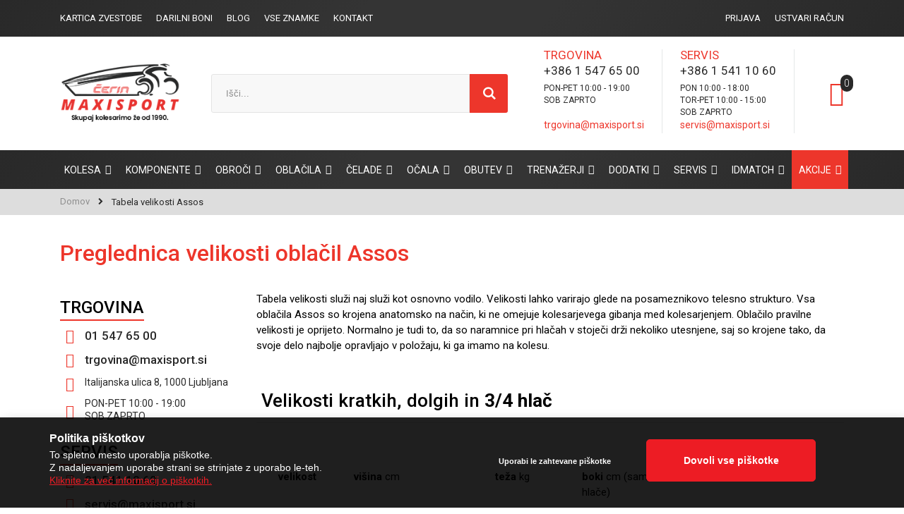

--- FILE ---
content_type: text/html; charset=UTF-8
request_url: https://maxisport.si/tabela-velikosti
body_size: 17632
content:
 <!doctype html><html lang="sl"><head > <meta charset="utf-8"/>
<meta name="title" content="Tabela velikosti Assos"/>
<meta name="description" content="Trgovina s kolesarsko opremo in servis koles Maxisport Čerin z več kot trideset letno tradicijo. Vse kar potrebuješ za kolesarjenje na enem mestu v Ljubljani."/>
<meta name="keywords" content="maxisport,kolesa,sestavni deli koles,čevlji,očala,oblačila,športna prehrana,športna kozmetika,trenažerji in valji,športni računalnik"/>
<meta name="robots" content="INDEX,FOLLOW"/>
<meta name="viewport" content="width=device-width, initial-scale=1, maximum-scale=1.0, user-scalable=no"/>
<meta name="format-detection" content="telephone=no"/>
<title>Tabela velikosti Assos</title>
<link  rel="stylesheet" type="text/css"  media="all" href="https://maxisport.si/static/version1740405217/frontend/Smartwave/porto_child/sl_SI/mage/calendar.min.css" />
<link  rel="stylesheet" type="text/css"  media="all" href="https://maxisport.si/static/version1740405217/frontend/Smartwave/porto_child/sl_SI/Jajuma_WebpImages/css/web.min.css" />
<link  rel="stylesheet" type="text/css"  media="all" href="https://maxisport.si/static/version1740405217/frontend/Smartwave/porto_child/sl_SI/Mageplaza_Blog/css/mpBlogIcon.min.css" />
<link  rel="stylesheet" type="text/css"  media="all" href="https://maxisport.si/static/version1740405217/frontend/Smartwave/porto_child/sl_SI/css/styles-m.min.css" />
<link  rel="stylesheet" type="text/css"  media="all" href="https://maxisport.si/static/version1740405217/frontend/Smartwave/porto_child/sl_SI/owl.carousel/assets/owl.carousel.min.css" />
<link  rel="stylesheet" type="text/css"  media="all" href="https://maxisport.si/static/version1740405217/frontend/Smartwave/porto_child/sl_SI/fancybox/css/jquery.fancybox.min.css" />
<link  rel="stylesheet" type="text/css"  media="all" href="https://maxisport.si/static/version1740405217/frontend/Smartwave/porto_child/sl_SI/icon-fonts/css/porto-icons-codes.min.css" />
<link  rel="stylesheet" type="text/css"  media="all" href="https://maxisport.si/static/version1740405217/frontend/Smartwave/porto_child/sl_SI/font-awesome/css/font-awesome.min.css" />
<link  rel="stylesheet" type="text/css"  media="all" href="https://maxisport.si/static/version1740405217/frontend/Smartwave/porto_child/sl_SI/css/fonts.min.css" />
<link  rel="stylesheet" type="text/css"  media="all" href="https://maxisport.si/static/version1740405217/frontend/Smartwave/porto_child/sl_SI/Aheadworks_Autorelated/css/main.min.css" />
<link  rel="stylesheet" type="text/css"  media="all" href="https://maxisport.si/static/version1740405217/frontend/Smartwave/porto_child/sl_SI/Amasty_Groupcat/js/fancybox/jquery.fancybox.min.css" />
<link  rel="stylesheet" type="text/css"  media="all" href="https://maxisport.si/static/version1740405217/frontend/Smartwave/porto_child/sl_SI/Amasty_Label/vendor/tooltipster/css/tooltipster.min.css" />
<link  rel="stylesheet" type="text/css"  media="all" href="https://maxisport.si/static/version1740405217/frontend/Smartwave/porto_child/sl_SI/Amasty_Rewards/css/balance.min.css" />
<link  rel="stylesheet" type="text/css"  media="all" href="https://maxisport.si/static/version1740405217/frontend/Smartwave/porto_child/sl_SI/Amasty_Base/vendor/slick/amslick.min.css" />
<link  rel="stylesheet" type="text/css"  media="all" href="https://maxisport.si/static/version1740405217/frontend/Smartwave/porto_child/sl_SI/Amasty_ShopbyBase/css/swiper.min.css" />
<link  rel="stylesheet" type="text/css"  media="screen and (min-width: 768px)" href="https://maxisport.si/static/version1740405217/frontend/Smartwave/porto_child/sl_SI/css/styles-l.min.css" />









<link rel="preload" as="font" crossorigin="anonymous" href="https://maxisport.si/static/version1740405217/frontend/Smartwave/porto_child/sl_SI/icon-fonts/font/porto-icons.woff2" />
<link  rel="icon" type="image/x-icon" href="https://maxisport.si/media/favicon/stores/1/favicon.png" />
<link  rel="shortcut icon" type="image/x-icon" href="https://maxisport.si/media/favicon/stores/1/favicon.png" />
<meta name="p:domain_verify" content="SLNo0j33Avyjebo0AKNuGMJsWJW45R6G"/> 
<!--lAxbUjwRa65rck8TQYbUTly8Aaa7I1aq--> 
<meta name=“facebook-domain-verification” content=“x3u15tgyyyk0s5p4h9ethmoc8060w5” />


<!--lAxbUjwRa65rck8TQYbUTly8Aaa7I1aq--> 
<!--8ed9589bf00703791862deb743572378-->
<!--lAxbUjwRa65rck8TQYbUTly8Aaa7I1aq-->

<!-- Facebook Pixel Code -->


<noscript><img height="1" width="1" style="display:none"
src="[data-uri]" data-amsrc="https://www.facebook.com/tr?id=1571285113188130&ev=PageView&noscript=1"
/></noscript>

<!-- DO NOT MODIFY -->
<!-- End Facebook Pixel Code -->



<!-- Messenger Chat Plugin Code -->
    <div id="fb-root"></div>

   <!-- Messenger Chat Plugin Code -->
    <div id="fb-root"></div>

    <!-- Your Chat Plugin code -->
    <div id="fb-customer-chat" class="fb-customerchat">
    </div>

    

    <!-- Your SDK code -->
    

<!--old price for configurable product in listing style-->

<style>
span.normal-price.custom_configurable_price .price {
display: unset !important;
color: #ED362B;
font-size: 1rem !important;
    text-decoration: line-through;
}
span.normal-price.custom_configurable_price  span.price-label {
display: none !important;
}
</style>



<!-- Google Tag Manager -->

<!-- End Google Tag Manager -->
        <link rel="stylesheet" type="text/css" media="all" href="https://maxisport.si/media/porto/web/bootstrap/css/bootstrap.min.css">  <link rel="stylesheet" type="text/css" media="all" href="https://maxisport.si/media/porto/web/css/animate.css">  <link rel="stylesheet" type="text/css" media="all" href="https://maxisport.si/media/porto/web/css/header/type1.css"><link rel="stylesheet preload" type="text/css" media="all" href="https://maxisport.si/media/porto/web/css/custom.css" as="style"><link rel="stylesheet preload" type="text/css" media="all" href="https://maxisport.si/media/porto/web/css/additional.css" as="style"><link rel="stylesheet preload" type="text/css" media="all" href="https://maxisport.si/media/porto/web/css/fonts.css" as="style"><link rel="stylesheet preload" type="text/css" media="all" href="https://maxisport.si/media/porto/web/css/cookies.css" as="style"><link rel="stylesheet" type="text/css" media="all" href="https://maxisport.si/media/porto/configed_css/design_default.css"><link rel="stylesheet" type="text/css" media="all" href="https://maxisport.si/media/porto/configed_css/settings_default.css">   <!-- BEGIN GOOGLE ANALYTICS CODE --><!-- END GOOGLE ANALYTICS CODE -->   </head><body data-container="body" data-mage-init='{"loaderAjax": {}, "loader": { "icon": "https://maxisport.si/static/version1740405217/frontend/Smartwave/porto_child/sl_SI/images/loader-2.gif"}}' class="cms-tabela-velikosti am-porto-cmtb cms-page-view page-layout-2columns-left">          <div id="cookie-status">The store will not work correctly in the case when cookies are disabled.</div>     <noscript><div class="message global noscript"><div class="content"><p><strong>V vašem brskalniku je verjetno onemogočen JavaScript.</strong> <span> Za najboljšo uporabniško izkušnjo na naši strani, preverite, da imate v vašem brskalniku vklopljen JavaScript.</span></p></div></div></noscript>          <div class="page-wrapper"> <header class="page-header type1  test" >  <div class="panel wrapper"><div class="panel header"><ul class="header links hide-mobile-custom" style="float: left;">
<li class="link authorization-link"><a href="https://maxisport.si/maxi-zavod/clanstvo-v-sportnem-zavodu-maxisport-cerin.html">Kartica zvestobe</a></li>
<!--<li class="link authorization-link"><a href="https://maxisport.si/bike-fitting.html">Bike Fitting</a></li> -->
<li class="link authorization-link"><a href="https://maxisport.si/maxidarilni-boni.html">Darilni boni</a></li>
<li><a href="https://maxisport.si/blog.html">Blog</a></li>
<li><a href="https://maxisport.si/vse-znamke">Vse znamke</a></li>
<li><a href="https://maxisport.si/kontakt">Kontakt</a></li>
</ul>
<!--<div class="top_main_wrapper">
<div class="obvestilo">

</div>
<div class="social_icons_wrapper">&nbsp;</div>
</div>-->  <a class="action skip contentarea" href="#contentarea"><span> Preskoči na vsebino</span></a>         <div class="switcher language switcher-language" data-ui-id="language-switcher" id="switcher-language"><strong class="label switcher-label"><span>Jezik</span></strong> <div class="actions dropdown options switcher-options"><div class="action toggle switcher-trigger" id="switcher-language-trigger"><strong class="view-default"> <span>maxisport.si</span></strong></div><ul class="dropdown switcher-dropdown" data-mage-init='{"dropdownDialog":{ "appendTo":"#switcher-language > .options", "triggerTarget":"#switcher-language-trigger", "closeOnMouseLeave": false, "triggerClass":"active", "parentClass":"active", "buttons":null}}'>    <li class="view-demo_fr switcher-option"><a href="#" data-post="" title="It will be automatically added once you set up more multi store views."> Dodaj Več</a></li> </ul></div></div> <ul class="header links">  <li class="greet welcome" data-bind="scope: 'customer'"><!-- ko if: customer().fullname --><span class="logged-in" data-bind="text: new String('Pozdravljeni, %1!').replace('%1', customer().fullname)"></span> <!-- /ko --><!-- ko ifnot: customer().fullname --><span class="not-logged-in" data-bind='html:""'></span>  <!-- /ko --></li>  <!--<li><a href="https://maxisport.si/kontakt">Kontakt</a></li> 
<li><a href="https://maxisport.si/blog.html">Novice</a></li> -->
   <li class="item link compare hide" data-bind="scope: 'compareProducts'" data-role="compare-products-link"><a class="action compare" title="Primerjaj izdelke" data-bind="attr: {'href': compareProducts().listUrl}, css: {'': !compareProducts().count}" ><em class="porto-icon-chart hidden-xs"></em> Primerjaj (<span class="counter qty" data-bind="text: compareProducts().countCaption"></span>)</a></li>  <li class="link authorization-link" data-label="ali"><a href="https://maxisport.si/customer/account/login/referer/aHR0cHM6Ly9tYXhpc3BvcnQuc2kvdGFiZWxhLXZlbGlrb3N0aQ%2C%2C/" >Prijava</a></li><li><a href="https://maxisport.si/customer/account/create/" id="idilC33NUn" >Ustvari račun</a></li></ul></div></div><div class="header content">    <a class="logo" href="https://maxisport.si/" title="Maxisport Čerin Logotip"> <img src="[data-uri]" data-amsrc="https://maxisport.si/media/logo/stores/1/maxisport-cerin-web.png" alt="Maxisport Čerin Logotip" width="170" height="93" /></a>   <div data-block="minicart" class="minicart-wrapper"><a class="action showcart" href="https://maxisport.si/checkout/cart/" data-bind="scope: 'minicart_content'"><span class="text">Cart</span> <span class="counter qty empty" data-bind="css: { empty: !!getCartParam('summary_count') == false }, blockLoader: isLoading"><span class="counter-number"><!-- ko if: getCartParam('summary_count') --><!-- ko text: getCartParam('summary_count') --><!-- /ko --><!-- /ko --><!-- ko ifnot: getCartParam('summary_count') -->0<!-- /ko --></span> <span class="counter-label"><!-- ko i18n: 'items' --><!-- /ko --></span></span></a>  <div class="block block-minicart empty" data-role="dropdownDialog" data-mage-init='{"dropdownDialog":{ "appendTo":"[data-block=minicart]", "triggerTarget":".showcart", "timeout": "2000", "closeOnMouseLeave": false, "closeOnEscape": true, "triggerClass":"active", "parentClass":"active", "buttons":[]}}'><div id="minicart-content-wrapper" data-bind="scope: 'minicart_content'"><!-- ko template: getTemplate() --><!-- /ko --></div></div> </div> <span data-action="toggle-nav" class="action nav-toggle"><span>Preklop navigacije</span></span> <span class="cs-search-icon"></span>   <div class="block block-search"><div class="block block-title"><strong>Iskanje</strong></div><div class="block block-content"><form class="form minisearch" id="search_mini_form" action="https://maxisport.si/catalogsearch/result/" method="get"><div class="field search"><label class="label" for="search" data-role="minisearch-label"><span>Iskanje</span></label> <div class="control"><input id="search" data-mage-init='{"quickSearch":{ "formSelector":"#search_mini_form", "url":"https://maxisport.si/search/ajax/suggest/", "destinationSelector":"#search_autocomplete"} }' type="text" name="q" value="" placeholder="Išči..." class="input-text" maxlength="128" role="combobox" aria-haspopup="false" aria-autocomplete="both" autocomplete="off"/><div id="search_autocomplete" class="search-autocomplete"></div> <div class="nested"><a class="action advanced" href="https://maxisport.si/catalogsearch/advanced/" data-action="advanced-search">Napredno iskanje</a></div>  <div id="amasty-xsearch-preload" class="amasty-xsearch-preload" data-amsearch-js="preload"></div></div></div><div class="actions"><button type="submit" title="Iskanje" class="action search"><span>Iskanje</span></button></div></form></div></div> <div class="custom-block"><div data-block="porto_custom_block_for_header">
<div class="half_content">
<p>TRGOVINA</p>
<a href="tel:+38615476500">+386 1 547 65 00</a><br>
<div class="header-info-slog">
<p>PON-PET 10:00 - 19:00</p>
<p>SOB ZAPRTO</p>
<p>&nbsp;</p>
<p><a style="font-size:14px; color:#ed362b;" href="mailto:trgovina@maxisport.si">trgovina@maxisport.si</p>
</div>
</div>
<div class="half_content">
<p>SERVIS</p>
<a href="tel:+38615411060">+386 1 541 10 60</a><br>
<div class="header-info-slog">
<p>PON 10:00 - 18:00</p>
<p>TOR-PET 10:00 - 15:00</p>
<p>SOB ZAPRTO</p>
<p><a style="font-size:14px; color:#ed362b;" href="mailto:servis@maxisport.si">servis@maxisport.si</a></p>
</div>
</div>
</div></div></div>  <div class="sections nav-sections"> <div class="section-items nav-sections-items" data-mage-init='{"tabs":{"openedState":"active"}}'>  <div class="section-item-title nav-sections-item-title" data-role="collapsible"><a class="nav-sections-item-switch" data-toggle="switch" href="#store.menu">Meni</a></div><div class="section-item-content nav-sections-item-content" id="store.menu" data-role="content">     <nav class="navigation sw-megamenu " role="navigation"><ul><li class="ui-menu-item level0 classic parent "><div class="open-children-toggle"></div><a href="https://maxisport.si/vsa-kolesa.html" class="level-top" title="Kolesa"><span>Kolesa</span></a><div class="level0 submenu"><div class="row"><ul class="subchildmenu "><li class="ui-menu-item level1 "><a href="https://maxisport.si/vsa-kolesa/cestna-kolesa.html" title="Cestna kolesa"><span>Cestna kolesa</span></a></li><li class="ui-menu-item level1 "><a href="https://maxisport.si/vsa-kolesa/gorska-kolesa.html" title="Gorska kolesa"><span>Gorska kolesa</span></a></li><li class="ui-menu-item level1 "><a href="https://maxisport.si/vsa-kolesa/gravel-in-ciklokros-kolesa.html" title="Gravel kolesa"><span>Gravel kolesa</span></a></li><li class="ui-menu-item level1 "><a href="https://maxisport.si/vsa-kolesa/treking-kolesa.html" title="Treking kolesa"><span>Treking kolesa</span></a></li><li class="ui-menu-item level1 "><a href="https://maxisport.si/vsa-kolesa/mestna-kolesa.html" title="Mestna kolesa"><span>Mestna kolesa</span></a></li><li class="ui-menu-item level1 "><a href="https://maxisport.si/vsa-kolesa/otroska-kolesa.html" title="Otroška kolesa"><span>Otroška kolesa</span></a></li><li class="ui-menu-item level1 "><a href="https://maxisport.si/vsa-kolesa/elektricna-kolesa.html" title="Električna kolesa"><span>Električna kolesa</span></a></li><li class="ui-menu-item level1 "><a href="https://maxisport.si/vsa-kolesa/rabljena-kolesa.html" title="Rabljena kolesa"><span>Rabljena kolesa</span></a></li><li class="ui-menu-item level1 "><a href="https://maxisport.si/vsa-kolesa/okvirji-koles.html" title="Okvirji koles"><span>Okvirji koles</span></a></li><li class="ui-menu-item level1 "><a href="https://maxisport.si/vsa-kolesa/znizana-kolesa-pinarello.html" title="Akcijska ponudba"><span>Akcijska ponudba</span></a></li><li class="ui-menu-item level1 "><a href="https://maxisport.si/vsa-kolesa/outlet-kolesa.html" title="Outlet kolesa"><span>Outlet kolesa</span></a></li></ul></div></div></li><li class="ui-menu-item level0 classic parent "><div class="open-children-toggle"></div><a href="https://maxisport.si/sestavni-deli-koles.html" class="level-top" title="Komponente"><span>Komponente</span></a><div class="level0 submenu"><div class="row"><ul class="subchildmenu "><li class="ui-menu-item level1 "><a href="https://maxisport.si/sestavni-deli-koles/skupine-opreme.html" title="Skupine opreme"><span>Skupine opreme</span></a></li><li class="ui-menu-item level1 "><a href="https://maxisport.si/kolesarska-oprema/sestavni-deli-koles/menjalniki.html" title="Menjalniki"><span>Menjalniki</span></a></li><li class="ui-menu-item level1 "><a href="https://maxisport.si/sestavni-deli-koles/gonilke-in-dodatki.html" title="Gonilke in dodatki"><span>Gonilke in dodatki</span></a></li><li class="ui-menu-item level1 "><a href="https://maxisport.si/sestavni-deli-koles/verizniki.html" title="Verižniki"><span>Verižniki</span></a></li><li class="ui-menu-item level1 "><a href="https://maxisport.si/sestavni-deli-koles/verige.html" title="Verige"><span>Verige</span></a></li><li class="ui-menu-item level1 "><a href="https://maxisport.si/sestavni-deli-koles/rocice-in-dodatki.html" title="Ročice in dodatki"><span>Ročice in dodatki</span></a></li><li class="ui-menu-item level1 "><a href="https://maxisport.si/sestavni-deli-koles/zavore-in-dodatki.html" title="Zavore in dodatki"><span>Zavore in dodatki</span></a></li><li class="ui-menu-item level1 "><a href="https://maxisport.si/sestavni-deli-koles/eps-komponente.html" title="EPS komponente"><span>EPS komponente</span></a></li><li class="ui-menu-item level1 "><a href="https://maxisport.si/sestavni-deli-koles/pedala.html" title="Pedala"><span>Pedala</span></a></li><li class="ui-menu-item level1 "><a href="https://maxisport.si/sestavni-deli-koles/sedezi-in-opore.html" title="Sedeži in opore"><span>Sedeži in opore</span></a></li><li class="ui-menu-item level1 "><a href="https://maxisport.si/sestavni-deli-koles/krmila-in-opore.html" title="Krmila in opore"><span>Krmila in opore</span></a></li></ul></div></div></li><li class="ui-menu-item level0 classic parent "><div class="open-children-toggle"></div><a href="https://maxisport.si/seti-koles.html" class="level-top" title="Obroči"><span>Obroči</span></a><div class="level0 submenu"><div class="row"><ul class="subchildmenu "><li class="ui-menu-item level1 "><a href="https://maxisport.si/seti-koles/cestna-kolesa-disk-zavore.html" title="Cestni obroči – disc brake"><span>Cestni obroči – disc brake</span></a></li><li class="ui-menu-item level1 "><a href="https://maxisport.si/seti-koles/cestna-kolesa.html" title="Cestni obroči – rim brake"><span>Cestni obroči – rim brake</span></a></li><li class="ui-menu-item level1 "><a href="https://maxisport.si/seti-koles/nadomestni-deli.html" title="Nadomestni deli"><span>Nadomestni deli</span></a></li></ul></div></div></li><li class="ui-menu-item level0 classic parent "><div class="open-children-toggle"></div><a href="https://maxisport.si/oblacila.html" class="level-top" title="Oblačila"><span>Oblačila</span></a><div class="level0 submenu"><div class="row"><ul class="subchildmenu "><li class="ui-menu-item level1 "><a href="https://maxisport.si/oblacila/moska.html" title="Moška"><span>Moška</span></a></li><li class="ui-menu-item level1 "><a href="https://maxisport.si/oblacila/zenska.html" title="Ženska"><span>Ženska</span></a></li><li class="ui-menu-item level1 "><a href="https://maxisport.si/oblacila/otroska-kolesarska-oblacila.html" title="Otroška"><span>Otroška</span></a></li><li class="ui-menu-item level1 "><a href="https://maxisport.si/oblacila/poletna-kolesarska-oblacila.html" title="Poletna"><span>Poletna</span></a></li><li class="ui-menu-item level1 "><a href="https://maxisport.si/oblacila/zimska-kolesarska-oblacila.html" title="Zimska in prehodna"><span>Zimska in prehodna</span></a></li></ul></div></div></li><li class="ui-menu-item level0 classic parent "><div class="open-children-toggle"></div><a href="https://maxisport.si/celade.html" class="level-top" title="Čelade"><span>Čelade</span></a><div class="level0 submenu"><div class="row"><ul class="subchildmenu "><li class="ui-menu-item level1 "><a href="https://maxisport.si/celade/cestne.html" title="Cestne"><span>Cestne</span></a></li><li class="ui-menu-item level1 "><a href="https://maxisport.si/celade/tt-in-triatlon.html" title="TT in triatlon"><span>TT in triatlon</span></a></li><li class="ui-menu-item level1 "><a href="https://maxisport.si/celade/gorske.html" title="Gorske"><span>Gorske</span></a></li><li class="ui-menu-item level1 "><a href="https://maxisport.si/celade/otroske.html" title="Otroške"><span>Otroške</span></a></li><li class="ui-menu-item level1 "><a href="https://maxisport.si/celade/nadomestni-deli.html" title="Nadomestni deli"><span>Nadomestni deli</span></a></li></ul></div></div></li><li class="ui-menu-item level0 classic parent "><div class="open-children-toggle"></div><a href="https://maxisport.si/ocala.html" class="level-top" title="Očala"><span>Očala</span></a><div class="level0 submenu"><div class="row"><ul class="subchildmenu "><li class="ui-menu-item level1 "><a href="https://maxisport.si/ocala/kolesarjenje.html" title="Kolesarjenje"><span>Kolesarjenje</span></a></li><li class="ui-menu-item level1 "><a href="https://maxisport.si/ocala/prosti-cas.html" title="Prosti čas"><span>Prosti čas</span></a></li><li class="ui-menu-item level1 "><a href="https://maxisport.si/ocala/tek.html" title="Tek"><span>Tek</span></a></li><li class="ui-menu-item level1 "><a href="https://maxisport.si/ocala/sneg.html" title="Sneg"><span>Sneg</span></a></li><li class="ui-menu-item level1 "><a href="https://maxisport.si/ocala/dioptrija.html" title="Dioptrija"><span>Dioptrija</span></a></li><li class="ui-menu-item level1 "><a href="https://maxisport.si/ocala/nadomestni-deli-522.html" title="Nadomestni deli"><span>Nadomestni deli</span></a></li></ul></div></div></li><li class="ui-menu-item level0 classic parent "><div class="open-children-toggle"></div><a href="https://maxisport.si/cevlji.html" class="level-top" title="Obutev"><span>Obutev</span></a><div class="level0 submenu"><div class="row"><ul class="subchildmenu "><li class="ui-menu-item level1 "><a href="https://maxisport.si/cevlji/cestni.html" title="Cestni čevlji"><span>Cestni čevlji</span></a></li><li class="ui-menu-item level1 "><a href="https://maxisport.si/cevlji/gorski.html" title="Gorski čevlji"><span>Gorski čevlji</span></a></li><li class="ui-menu-item level1 "><a href="https://maxisport.si/cevlji/cevlji-za-kolesarjenje-v-mrzlih-dneh.html" title="Čevlji za kolesarjenje v mrzlih dneh"><span>Čevlji za kolesarjenje v mrzlih dneh</span></a></li><li class="ui-menu-item level1 "><a href="https://maxisport.si/cevlji/sidi-deli.html" title="Nadomestni deli"><span>Nadomestni deli</span></a></li></ul></div></div></li><li class="ui-menu-item level0 classic parent "><div class="open-children-toggle"></div><a href="https://maxisport.si/trenazerji-in-valji.html" class="level-top" title="Trenažerji"><span>Trenažerji</span></a><div class="level0 submenu"><div class="row"><ul class="subchildmenu "><li class="ui-menu-item level1 "><a href="https://maxisport.si/trenazerji-in-valji/trenazerji.html" title="Trenažerji in valji"><span>Trenažerji in valji</span></a></li><li class="ui-menu-item level1 "><a href="https://maxisport.si/trenazerji-in-valji/verizniki-in-racne.html" title="Verižniki in račne"><span>Verižniki in račne</span></a></li><li class="ui-menu-item level1 "><a href="https://maxisport.si/trenazerji-in-valji/pripomocki-94.html" title="Dodatki za trenažer"><span>Dodatki za trenažer</span></a></li></ul></div></div></li><li class="ui-menu-item level0 classic parent "><div class="open-children-toggle"></div><a href="https://maxisport.si/kolesarska-oprema.html" class="level-top" title="Dodatki"><span>Dodatki</span></a><div class="level0 submenu"><div class="row"><ul class="subchildmenu "><li class="ui-menu-item level1 "><a href="https://maxisport.si/kolesarska-oprema/bidoni.html" title="Bidoni"><span>Bidoni</span></a></li><li class="ui-menu-item level1 "><a href="https://maxisport.si/kolesarska-oprema/knjige-in-vodniki.html" title="Knjige in vodniki"><span>Knjige in vodniki</span></a></li><li class="ui-menu-item level1 "><a href="https://maxisport.si/kolesarska-oprema/luci.html" title="Luči"><span>Luči</span></a></li><li class="ui-menu-item level1 "><a href="https://maxisport.si/kolesarska-oprema/nosilci-bidonov.html" title="Nosilci bidonov"><span>Nosilci bidonov</span></a></li><li class="ui-menu-item level1 "><a href="https://maxisport.si/kolesarska-oprema/nosilci-za-kolesa.html" title="Nosilci za kolesa"><span>Nosilci za kolesa</span></a></li><li class="ui-menu-item level1 "><a href="https://maxisport.si/kolesarska-oprema/plasci-in-zracnice.html" title="Plašči in zračnice"><span>Plašči in zračnice</span></a></li><li class="ui-menu-item level1 "><a href="https://maxisport.si/kolesarska-oprema/sportna-prehrana.html" title="Prehrana"><span>Prehrana</span></a></li><li class="ui-menu-item level1 "><a href="https://maxisport.si/kolesarska-oprema/sportni-racunalniki.html" title="Športni računalniki"><span>Športni računalniki</span></a></li><li class="ui-menu-item level1 "><a href="https://maxisport.si/kolesarska-oprema/sportna-kozmetika.html" title="Športna kozmetika"><span>Športna kozmetika</span></a></li><li class="ui-menu-item level1 "><a href="https://maxisport.si/kolesarska-oprema/torbe.html" title="Torbice in nahrbtniki"><span>Torbice in nahrbtniki</span></a></li><li class="ui-menu-item level1 "><a href="https://maxisport.si/kolesarska-oprema/trakovi-za-krmilo.html" title="Trakovi krmila"><span>Trakovi krmila</span></a></li><li class="ui-menu-item level1 "><a href="https://maxisport.si/kolesarska-oprema/vzdrzevanje.html" title="Vzdrževanje"><span>Vzdrževanje</span></a></li><li class="ui-menu-item level1 "><a href="https://maxisport.si/kolesarska-oprema/prtljazniki.html" title="Prtljažniki"><span>Prtljažniki</span></a></li><li class="ui-menu-item level1 "><a href="https://maxisport.si/kolesarska-oprema/merilci-moci.html" title="Merilniki moči"><span>Merilniki moči</span></a></li><li class="ui-menu-item level1 "><a href="https://maxisport.si/kolesarska-oprema/zascitne-nalepke.html" title="Zaščita kolesa"><span>Zaščita kolesa</span></a></li><li class="ui-menu-item level1 "><a href="https://maxisport.si/kolesarska-oprema/navijaske-zastave-primoz-roglic.html" title="Navijaški dodatki Primož Roglič"><span>Navijaški dodatki Primož Roglič</span></a></li></ul></div></div></li><li class="ui-menu-item level0 classic parent "><div class="open-children-toggle"></div><a href="https://maxisport.si/servis-koles.html" class="level-top" title="Servis"><span>Servis</span></a><div class="level0 submenu"><div class="row"><ul class="subchildmenu "><li class="ui-menu-item level1 "><a href="https://maxisport.si/servis-koles/splosni-servis.html" title="Splošni servis"><span>Splošni servis</span></a></li><li class="ui-menu-item level1 "><a href="https://maxisport.si/servis-koles/generalni-servis.html" title="Generalni servis"><span>Generalni servis</span></a></li><li class="ui-menu-item level1 "><a href="https://maxisport.si/servis-koles/cenik.html" title="Cenik"><span>Cenik</span></a></li></ul></div></div></li><li class="ui-menu-item level0 classic parent "><div class="open-children-toggle"></div><a href="https://maxisport.si/bike-fitting.html" class="level-top" title="IdMatch"><span>IdMatch</span></a><div class="level0 submenu"><div class="row"><ul class="subchildmenu "><li class="ui-menu-item level1 "><a href="https://maxisport.si/bike-fitting/idmatch-nastavitev-polozaja.html" title="Nastavitev položaja"><span>Nastavitev položaja</span></a></li><li class="ui-menu-item level1 "><a href="https://maxisport.si/bike-fitting/nastavitev-blokejev.html" title="Nastavitev blokejev"><span>Nastavitev blokejev</span></a></li><li class="ui-menu-item level1 "><a href="https://maxisport.si/bike-fitting/meritev-za-sedez.html" title="Meritev za sedež"><span>Meritev za sedež</span></a></li></ul></div></div></li><li class="ui-menu-item level0 classic parent "><div class="open-children-toggle"></div><a href="https://maxisport.si/akcijska-ponudba.html" class="level-top" title="Akcije"><span>Akcije</span></a><div class="level0 submenu"><div class="row"><ul class="subchildmenu "><li class="ui-menu-item level1 "><a href="https://maxisport.si/akcijska-ponudba/akcija-kolesarska-oprema.html" title="Outlet"><span>Outlet</span></a></li><li class="ui-menu-item level1 "><a href="https://maxisport.si/akcijska-ponudba/outlet-kolesa-pinarello.html" title="Outlet kolesa Pinarello"><span>Outlet kolesa Pinarello</span></a></li></ul></div></div></li><div class="hide-desktop-custom-div">OSTALO</div>
<ul class="hide-desktop-custom">
<li class="ui-menu-item level0"><a href="https://maxisport.si/clanstvo-v-sportnem-zavodu-maxisport-cerin.html" class="level-top" title="MAXIzavod"><span>MAXIzavod</span></a></li>
<!--<li class="ui-menu-item level0"><a href="https://maxisport.si/bike-fitting.html" class="level-top" title="Bike Fitting"><span>Bike Fitting</span></a></li>-->
<li class="ui-menu-item level0"><a href="https://maxisport.si/maxidarilni-boni.html" class="level-top" title="Darilni boni"><span>Darilni boni</span></a></li>
<!--<li class="ui-menu-item level0"><a href="https://maxisport.si/knjige-in-vodniki.html" class="level-top" title="Knjige"><span>Knjige</span></a></li>-->
<li class="ui-menu-item level0"><a href="https://maxisport.si/blog.html" class="level-top" title="Blog"><span>Blog</span></a></li>
<li class="ui-menu-item level0"><a href="https://maxisport.si/vse-znamke" class="level-top" title="Vse znamke">Vse znamke</a></li>
</ul>

</ul></nav></div>  <div class="section-item-title nav-sections-item-title" data-role="collapsible"><a class="nav-sections-item-switch" data-toggle="switch" href="#store.links">Račun</a></div><div class="section-item-content nav-sections-item-content" id="store.links" data-role="content"><!-- Account links --></div>  <div class="section-item-title nav-sections-item-title" data-role="collapsible"><a class="nav-sections-item-switch" data-toggle="switch" href="#store.settings">Nastavitve</a></div><div class="section-item-content nav-sections-item-content" id="store.settings" data-role="content">      <div class="switcher language switcher-language" data-ui-id="language-switcher" id="switcher-language-nav"><strong class="label switcher-label"><span>Jezik</span></strong> <div class="actions dropdown options switcher-options"><div class="action toggle switcher-trigger" id="switcher-language-trigger-nav"><strong class="view-default"> <span>maxisport.si</span></strong></div><ul class="dropdown switcher-dropdown" data-mage-init='{"dropdownDialog":{ "appendTo":"#switcher-language-nav > .options", "triggerTarget":"#switcher-language-trigger-nav", "closeOnMouseLeave": false, "triggerClass":"active", "parentClass":"active", "buttons":null}}'>    <li class="view-demo_fr switcher-option"><a href="#" data-post="" title="It will be automatically added once you set up more multi store views."> Dodaj Več</a></li> </ul></div></div>  </div></div></div> </header>  <div class="breadcrumbs"><ul class="items"> <li class="item home"> <a href="https://maxisport.si/" title="Pojdite na domačo stran">Domov</a> </li>  <li class="item cms_page"> <strong>Tabela velikosti Assos</strong> </li> </ul></div><main id="maincontent" class="page-main"> <a id="contentarea" tabindex="-1"></a>  <div class="page-title-wrapper"><h1 class="page-title"  ><span class="base" data-ui-id="page-title-wrapper" >Preglednica velikosti oblačil Assos</span></h1></div><div class="page messages"> <div data-placeholder="messages"></div> <div data-bind="scope: 'messages'"><!-- ko if: cookieMessages && cookieMessages.length > 0 --><div role="alert" data-bind="foreach: { data: cookieMessages, as: 'message' }" class="messages"><div data-bind="attr: { class: 'message-' + message.type + ' ' + message.type + ' message', 'data-ui-id': 'message-' + message.type }"><div data-bind="html: $parent.prepareMessageForHtml(message.text)"></div></div></div><!-- /ko --><!-- ko if: messages().messages && messages().messages.length > 0 --><div role="alert" data-bind="foreach: { data: messages().messages, as: 'message' }" class="messages"><div data-bind="attr: { class: 'message-' + message.type + ' ' + message.type + ' message', 'data-ui-id': 'message-' + message.type }"><div data-bind="html: $parent.prepareMessageForHtml(message.text)"></div></div></div><!-- /ko --></div></div><div class="columns"><div class="column main"><input name="form_key" type="hidden" value="yDfK2r3fh5UeWh9U" /> <div id="authenticationPopup" data-bind="scope:'authenticationPopup', style: {display: 'none'}">  <!-- ko template: getTemplate() --><!-- /ko --></div>      <div id="monkey_campaign" style="display:none;" data-mage-init='{"campaigncatcher":{"checkCampaignUrl": "https://maxisport.si/mailchimp/campaign/check/"}}'></div><div id="cookiealert" class="cookiealert" style="display: none;"><div class=""><div class="message col-sm-8"><span class="cookie-title">Politika piškotkov</span> <p> To spletno mesto uporablja piškotke.<br>Z nadaljevanjem uporabe strani se strinjate z uporabo le-teh. <br><a href="/o-piskotkih.html">Kliknite za več informacij o piškotkih.</a></p></div><div class="message c_buttons col-sm-4"><a id="myElement-none"><div class="decline"> Uporabi le zahtevane piškotke</div></a> <a id="myElement" ><div class="accept"> Dovoli vse piškotke</div></a></div></div></div><p>Tabela velikosti služi naj služi kot osnovno vodilo. Velikosti lahko varirajo glede na posameznikovo telesno strukturo. Vsa oblačila Assos so krojena anatomsko na način, ki ne omejuje kolesarjevega gibanja med kolesarjenjem. Oblačilo pravilne velikosti je oprijeto. Normalno je tudi to, da so naramnice pri hlačah v stoječi drži nekoliko utesnjene, saj so krojene tako, da svoje delo najbolje opravljajo v položaju, ki ga imamo na kolesu.</p>
<p>&nbsp;</p>
<h3>&nbsp;Velikosti kratkih, dolgih in <strong>3/4 hlač</strong></h3>
<hr style="font-size: 14px;">
<h3>&nbsp;</h3>
<table style="width: 650px;" border="0" align="left">
<tbody>
<tr>
<td>&nbsp;</td>
<td><strong>velikost</strong></td>
<td><strong>višina</strong> cm</td>
<td><strong>teža</strong> kg &nbsp; &nbsp; &nbsp;</td>
<td><strong>boki</strong> cm (samo za ženske hlače)</td>
</tr>
<tr>
<td>&nbsp;</td>
<td>XS</td>
<td>150-159</td>
<td>&lt;60</td>
<td>86</td>
</tr>
<tr>
<td>&nbsp;</td>
<td>S</td>
<td>160-169</td>
<td>&lt;70</td>
<td>90</td>
</tr>
<tr>
<td>&nbsp;</td>
<td>M</td>
<td>170-179</td>
<td>&lt;75</td>
<td>100</td>
</tr>
<tr>
<td>&nbsp;</td>
<td>L</td>
<td>180-185</td>
<td>&lt;80</td>
<td>102</td>
</tr>
<tr>
<td>&nbsp;</td>
<td>XL</td>
<td>186-190</td>
<td>&lt;85</td>
<td>110</td>
</tr>
<tr>
<td>&nbsp;</td>
<td>XLG</td>
<td>191-195</td>
<td>&lt;90</td>
<td>&nbsp;</td>
</tr>
<tr>
<td>&nbsp;</td>
<td>TIR &nbsp; &nbsp; &nbsp; &nbsp; &nbsp; &nbsp; &nbsp; &nbsp; &nbsp; &nbsp; &nbsp;</td>
<td>= XLG, samo širši kroj &nbsp; &nbsp; &nbsp; &nbsp; &nbsp; &nbsp; &nbsp; &nbsp; &nbsp;&nbsp;</td>
<td>&gt;90 &nbsp; &nbsp; &nbsp; &nbsp; &nbsp; &nbsp; &nbsp; &nbsp; &nbsp; &nbsp; &nbsp; &nbsp; &nbsp;</td>
<td>&nbsp;</td>
</tr>
</tbody>
</table>
<p><strong>&nbsp;</strong></p>
<p><strong>&nbsp;</strong></p>
<p><strong>&nbsp;</strong></p>
<p><strong>&nbsp;</strong></p>
<p><strong>&nbsp;</strong></p>
<p><strong>&nbsp;</strong></p>
<p><strong>&nbsp;</strong></p>
<p><strong>&nbsp;</strong></p>
<h3>&nbsp;</h3>
<h3>&nbsp;</h3>
<h3>&nbsp;</h3>
<h3>Žensko in moško aktivno spodnje perilo</h3>
<hr>
<table style="height: 118px;" border="0" align="left">
<tbody>
<tr style="height: 15px;">
<td style="height: 15px; width: 0.666667px;">&nbsp;</td>
<td style="height: 15px; width: 180.667px;"><strong>velikost &nbsp; &nbsp; &nbsp; &nbsp; &nbsp; &nbsp; &nbsp; &nbsp; &nbsp;&nbsp;</strong></td>
<td style="height: 15px; width: 206px;"><strong>velikost </strong>(XS-TIR)&nbsp; &nbsp; &nbsp; &nbsp; &nbsp; &nbsp; &nbsp; &nbsp; &nbsp;&nbsp;</td>
</tr>
<tr style="height: 15px;">
<td style="height: 15px; width: 0.666667px;">&nbsp;</td>
<td style="height: 15px; width: 180.667px;">0</td>
<td style="height: 15px; width: 206px;">XS/S</td>
</tr>
<tr style="height: 15px;">
<td style="height: 15px; width: 0.666667px;">&nbsp;</td>
<td style="height: 15px; width: 180.667px;">I</td>
<td style="height: 15px; width: 206px;"><span class="size-chart-value">M</span></td>
</tr>
<tr style="height: 15px;">
<td style="height: 15px; width: 0.666667px;">&nbsp;</td>
<td style="height: 15px; width: 180.667px;">II</td>
<td style="height: 15px; width: 206px;">L - XL</td>
</tr>
<tr style="height: 15px;">
<td style="height: 15px; width: 0.666667px;">&nbsp;</td>
<td style="height: 15px; width: 180.667px;">III</td>
<td style="height: 15px; width: 206px;">XLG - TIR</td>
</tr>
</tbody>
</table>
<p><strong>&nbsp;</strong></p>
<p><strong>&nbsp;</strong></p>
<p><strong>&nbsp;</strong></p>
<p><strong>&nbsp;</strong></p>
<p><strong>&nbsp;</strong></p>
<h3>Moške majice, jakne, vetrovke, brezrokavniki</h3>
<hr style="font-size: 14px;">
<h3>&nbsp;</h3>
<table style="height: 120px;" border="0" align="left">
<tbody>
<tr style="height: 15px;">
<td style="height: 15px; width: 0.666667px;">&nbsp;</td>
<td style="height: 15px; width: 152.667px;"><strong>velikost &nbsp; &nbsp; &nbsp; &nbsp; &nbsp; &nbsp; &nbsp; &nbsp; &nbsp;&nbsp;</strong></td>
<td style="height: 15px; width: 326px;"><strong>višina</strong>&nbsp;cm</td>
<td style="height: 15px; width: 158px;"><strong>teža</strong>&nbsp;kg &nbsp; &nbsp; &nbsp; &nbsp; &nbsp; &nbsp;</td>
<td style="height: 15px; width: 196.667px;"><strong>obseg prsi</strong>&nbsp;cm &nbsp; &nbsp; &nbsp; &nbsp; &nbsp; &nbsp; &nbsp; &nbsp; &nbsp;</td>
</tr>
<tr style="height: 15px;">
<td style="height: 15px; width: 0.666667px;">&nbsp;</td>
<td style="height: 15px; width: 152.667px;">XS</td>
<td style="height: 15px; width: 326px;">150-159</td>
<td style="height: 15px; width: 158px;">&lt;60</td>
<td style="height: 15px; width: 196.667px;">90</td>
</tr>
<tr style="height: 15px;">
<td style="height: 15px; width: 0.666667px;">&nbsp;</td>
<td style="height: 15px; width: 152.667px;">S</td>
<td style="height: 15px; width: 326px;">160-169</td>
<td style="height: 15px; width: 158px;">&lt;70</td>
<td style="height: 15px; width: 196.667px;">96</td>
</tr>
<tr style="height: 15px;">
<td style="height: 15px; width: 0.666667px;">&nbsp;</td>
<td style="height: 15px; width: 152.667px;">M</td>
<td style="height: 15px; width: 326px;">170-179</td>
<td style="height: 15px; width: 158px;">&lt;75</td>
<td style="height: 15px; width: 196.667px;">100</td>
</tr>
<tr style="height: 15px;">
<td style="height: 15px; width: 0.666667px;">&nbsp;</td>
<td style="height: 15px; width: 152.667px;">L</td>
<td style="height: 15px; width: 326px;">180-185</td>
<td style="height: 15px; width: 158px;">&lt;80</td>
<td style="height: 15px; width: 196.667px;">102</td>
</tr>
<tr style="height: 15px;">
<td style="height: 15px; width: 0.666667px;">&nbsp;</td>
<td style="height: 15px; width: 152.667px;">XL</td>
<td style="height: 15px; width: 326px;">186-190</td>
<td style="height: 15px; width: 158px;">&lt;85</td>
<td style="height: 15px; width: 196.667px;">110</td>
</tr>
<tr style="height: 15px;">
<td style="height: 15px; width: 0.666667px;">&nbsp;</td>
<td style="height: 15px; width: 152.667px;">XLG</td>
<td style="height: 15px; width: 326px;">191-195</td>
<td style="height: 15px; width: 158px;">&lt;90</td>
<td style="height: 15px; width: 196.667px;">&nbsp;116</td>
</tr>
<tr style="height: 15px;">
<td style="height: 15px; width: 0.666667px;">&nbsp;</td>
<td style="height: 15px; width: 152.667px;">TIR &nbsp; &nbsp; &nbsp; &nbsp; &nbsp; &nbsp; &nbsp; &nbsp; &nbsp; &nbsp; &nbsp;</td>
<td style="height: 15px; width: 326px;">= XLG, samo širši kroj &nbsp; &nbsp; &nbsp; &nbsp; &nbsp; &nbsp; &nbsp; &nbsp; &nbsp; &nbsp; &nbsp; &nbsp; &nbsp; &nbsp; &nbsp; &nbsp; &nbsp;</td>
<td style="height: 15px; width: 158px;">&gt;90 &nbsp; &nbsp; &nbsp; &nbsp; &nbsp; &nbsp; &nbsp; &nbsp; &nbsp; &nbsp; &nbsp; &nbsp; &nbsp;</td>
<td style="height: 15px; width: 196.667px;">&nbsp;118+</td>
</tr>
</tbody>
</table>
<p><strong>&nbsp;</strong></p>
<p><strong>&nbsp;</strong></p>
<p><strong>&nbsp;</strong></p>
<p><strong>&nbsp;</strong></p>
<p><strong>&nbsp;</strong></p>
<p><strong>&nbsp;</strong></p>
<p><strong>&nbsp;</strong></p>
<h3>Ženske majice, jakne, vetrovke, brezrokavniki</h3>
<hr style="font-size: 14px;">
<h3>&nbsp;</h3>
<table border="0" align="left">
<tbody>
<tr>
<td>&nbsp;</td>
<td><strong>velikost &nbsp; &nbsp; &nbsp; &nbsp; &nbsp; &nbsp; &nbsp; &nbsp; &nbsp;&nbsp;</strong></td>
<td><strong>višina</strong>&nbsp;cm</td>
<td><strong>teža</strong>&nbsp;kg &nbsp; &nbsp; &nbsp; &nbsp; &nbsp; &nbsp;</td>
<td><strong>obseg prsi</strong>&nbsp;cm &nbsp; &nbsp; &nbsp; &nbsp; &nbsp; &nbsp; &nbsp; &nbsp; &nbsp;</td>
</tr>
<tr>
<td>&nbsp;</td>
<td>XS</td>
<td>150-159</td>
<td>&lt;60</td>
<td>80</td>
</tr>
<tr>
<td>&nbsp;</td>
<td>S</td>
<td>160-169</td>
<td>&lt;70</td>
<td>85</td>
</tr>
<tr>
<td>&nbsp;</td>
<td>M</td>
<td>170-179</td>
<td>&lt;75</td>
<td>90</td>
</tr>
<tr>
<td>&nbsp;</td>
<td>L</td>
<td>180-185</td>
<td>&lt;80</td>
<td>96</td>
</tr>
<tr>
<td>&nbsp;</td>
<td>XL &nbsp; &nbsp; &nbsp; &nbsp; &nbsp; &nbsp; &nbsp; &nbsp; &nbsp; &nbsp; &nbsp; &nbsp; &nbsp; &nbsp; &nbsp; &nbsp;&nbsp;</td>
<td>186-190 &nbsp; &nbsp; &nbsp; &nbsp; &nbsp; &nbsp; &nbsp; &nbsp; &nbsp; &nbsp; &nbsp; &nbsp; &nbsp; &nbsp; &nbsp; &nbsp; &nbsp; &nbsp; &nbsp; &nbsp; &nbsp; &nbsp; &nbsp; &nbsp; &nbsp; &nbsp; &nbsp;&nbsp;</td>
<td>&lt;85 &nbsp; &nbsp; &nbsp; &nbsp; &nbsp; &nbsp; &nbsp; &nbsp; &nbsp; &nbsp; &nbsp; &nbsp; &nbsp; &nbsp; &nbsp; &nbsp; &nbsp; &nbsp;</td>
<td>102</td>
</tr>
</tbody>
</table>
<p><strong>&nbsp;</strong></p>
<p><strong>&nbsp;</strong></p>
<p><strong>&nbsp;</strong></p>
<p><strong>&nbsp;</strong></p>
<p><strong>&nbsp;</strong></p>
<h3>Rokavice, letne in zimske</h3>
<hr style="font-size: 14px;">
<h3>&nbsp;</h3>
<table style="height: 208px;" border="0" align="left">
<tbody>
<tr style="height: 15px;">
<td style="height: 15px; width: 0.666667px;">&nbsp;</td>
<td style="height: 15px; width: 180.667px;"><strong>velikost &nbsp; &nbsp; &nbsp; &nbsp; &nbsp; &nbsp; &nbsp; &nbsp; &nbsp;&nbsp;</strong></td>
<td style="height: 15px; width: 206px;"><strong>obseg dlani</strong>&nbsp;cm &nbsp; &nbsp; &nbsp; &nbsp; &nbsp; &nbsp; &nbsp; &nbsp; &nbsp;</td>
</tr>
<tr style="height: 15px;">
<td style="height: 15px; width: 0.666667px;">&nbsp;</td>
<td style="height: 15px; width: 180.667px;">XS</td>
<td style="height: 15px; width: 206px;">17,5 - 19</td>
</tr>
<tr style="height: 15px;">
<td style="height: 15px; width: 0.666667px;">&nbsp;</td>
<td style="height: 15px; width: 180.667px;">S</td>
<td style="height: 15px; width: 206px;">18.5 - 20</td>
</tr>
<tr style="height: 15px;">
<td style="height: 15px; width: 0.666667px;">&nbsp;</td>
<td style="height: 15px; width: 180.667px;">M</td>
<td style="height: 15px; width: 206px;">20 - 22</td>
</tr>
<tr style="height: 15px;">
<td style="height: 15px; width: 0.666667px;">&nbsp;</td>
<td style="height: 15px; width: 180.667px;">L</td>
<td style="height: 15px; width: 206px;">22 - 23.5</td>
</tr>
<tr style="height: 15px;">
<td style="height: 15px; width: 0.666667px;">&nbsp;</td>
<td style="height: 15px; width: 180.667px;">XL &nbsp; &nbsp; &nbsp; &nbsp; &nbsp; &nbsp; &nbsp; &nbsp; &nbsp; &nbsp; &nbsp; &nbsp; &nbsp; &nbsp; &nbsp; &nbsp;&nbsp;</td>
<td style="height: 15px; width: 206px;">23.5 - 25.5</td>
</tr>
<tr style="height: 15px;">
<td style="height: 15px; width: 0.666667px;">&nbsp;</td>
<td style="height: 15px; width: 180.667px;">XLG</td>
<td style="height: 15px; width: 206px;">25 +</td>
</tr>
<tr style="height: 15px;">
<td style="width: 0.666667px; height: 15px;">&nbsp;</td>
<td style="width: 180.667px; height: 15px;">&nbsp;</td>
<td style="width: 206px; height: 15px;">&nbsp;</td>
</tr>
<tr style="height: 15px;">
<td style="width: 0.666667px; height: 15px;">&nbsp;</td>
<td style="width: 180.667px; height: 15px;">0</td>
<td style="width: 206px; height: 15px;">17.5 – 20</td>
</tr>
<tr style="height: 15px;">
<td style="width: 0.666667px; height: 15px;">&nbsp;</td>
<td style="width: 180.667px; height: 15px;">I</td>
<td style="width: 206px; height: 15px;">20 – 23.5</td>
</tr>
<tr style="height: 15px;">
<td style="width: 0.666667px; height: 15px;">&nbsp;</td>
<td style="width: 180.667px; height: 15px;">II</td>
<td style="width: 206px; height: 15px;">23.5 – 25.5</td>
</tr>
</tbody>
</table>
<p>&nbsp;</p>
<p><strong>&nbsp;<img src="[data-uri]" data-amsrc="https://maxisport.si/media/wysiwyg/Screenshot_2021-02-23_at_13.28.54.png" alt="" width="248" height="248"> Merite najširši predel dlani.</strong></p>
<h3>Nogavice, letne in zimske</h3>
<hr style="font-size: 14px;">
<h3>&nbsp;</h3>
<table border="0" align="left">
<tbody>
<tr>
<td>&nbsp;</td>
<td><strong>velikost &nbsp; &nbsp; &nbsp; &nbsp; &nbsp; &nbsp; &nbsp; &nbsp; &nbsp;&nbsp;</strong></td>
<td><strong>številka noge</strong>&nbsp;EU &nbsp; &nbsp; &nbsp; &nbsp; &nbsp; &nbsp; &nbsp; &nbsp; &nbsp;</td>
</tr>
<tr>
<td>&nbsp;</td>
<td>0</td>
<td>35 - 37</td>
</tr>
<tr>
<td>&nbsp;</td>
<td>I</td>
<td>38 - 42</td>
</tr>
<tr>
<td>&nbsp;</td>
<td>II</td>
<td>43 - 46</td>
</tr>
</tbody>
</table>
<p><strong>&nbsp;</strong></p>
<p><strong>&nbsp;</strong></p>
<p><strong>&nbsp;</strong></p>
<p><strong>&nbsp;</strong></p>
<h3>Galoše, prehodne, zimske in dežne</h3>
<hr style="font-size: 14px;">
<table border="0" align="left">
<tbody>
<tr>
<td>&nbsp;</td>
<td><strong>velikost &nbsp; &nbsp; &nbsp; &nbsp; &nbsp; &nbsp; &nbsp; &nbsp; &nbsp;&nbsp;</strong></td>
<td><strong>številka noge</strong>&nbsp;EU &nbsp; &nbsp; &nbsp; &nbsp; &nbsp; &nbsp; &nbsp; &nbsp; &nbsp;</td>
</tr>
<tr>
<td>&nbsp;</td>
<td>0&nbsp; &nbsp;</td>
<td>36 - 39</td>
</tr>
<tr>
<td>&nbsp;</td>
<td>I&nbsp; &nbsp; &nbsp; &nbsp; &nbsp; &nbsp; &nbsp; &nbsp; &nbsp; &nbsp; &nbsp; &nbsp; &nbsp; &nbsp; &nbsp; &nbsp;</td>
<td>40 - 43</td>
</tr>
<tr>
<td>&nbsp;</td>
<td>II</td>
<td>44 - 47</td>
</tr>
</tbody>
</table>
<p><strong>&nbsp;</strong></p>
<p><strong>&nbsp;</strong></p>
<p><strong>&nbsp;</strong></p>
<p><strong>&nbsp;</strong></p>
<p><strong>&nbsp;</strong></p>
<h3>Rokavčki, kolenčniki in hlačnice - Moški</h3>
<hr style="font-size: 14px;">
<table border="0" align="left">
<tbody>
<tr>
<td>&nbsp;</td>
<td><strong>velikost &nbsp; &nbsp; &nbsp; &nbsp; &nbsp; &nbsp; &nbsp; &nbsp; &nbsp;&nbsp;</strong></td>
<td><strong>konfekcijska številka</strong>&nbsp; &nbsp; &nbsp; &nbsp; &nbsp;&nbsp;</td>
</tr>
<tr>
<td>&nbsp;</td>
<td>0</td>
<td>XS - S</td>
</tr>
<tr>
<td>&nbsp;</td>
<td>I</td>
<td>S - M - L</td>
</tr>
<tr>
<td>&nbsp;</td>
<td>II</td>
<td>XL - XLG - TIR</td>
</tr>
</tbody>
</table>
<p><strong>&nbsp;</strong></p>
<p><strong>&nbsp;</strong></p>
<p><strong>&nbsp;</strong></p>
<p>&nbsp;</p>
<h3>Rokavčki, kolenčniki in hlačnice - Ženske</h3>
<hr style="font-size: 14px;">
<table style="height: 60px;" border="0" align="left">
<tbody>
<tr style="height: 15px;">
<td style="height: 15px; width: 0.666667px;">&nbsp;</td>
<td style="height: 15px; width: 152.667px;"><strong>velikost &nbsp; &nbsp; &nbsp; &nbsp; &nbsp; &nbsp; &nbsp; &nbsp; &nbsp;&nbsp;</strong></td>
<td style="height: 15px; width: 215.333px;"><strong>konfekcijska številka</strong>&nbsp; &nbsp; &nbsp; &nbsp; &nbsp;&nbsp;</td>
</tr>
<tr style="height: 15px;">
<td style="height: 15px; width: 0.666667px;">&nbsp;</td>
<td style="height: 15px; width: 152.667px;">0</td>
<td style="height: 15px; width: 215.333px;">XS - S - M</td>
</tr>
<tr style="height: 15px;">
<td style="height: 15px; width: 0.666667px;">&nbsp;</td>
<td style="height: 15px; width: 152.667px;">I</td>
<td style="height: 15px; width: 215.333px;">L - XL</td>
</tr>
<tr style="height: 15px;">
<td style="height: 15px; width: 0.666667px;">&nbsp;</td>
<td style="height: 15px; width: 152.667px;">II</td>
<td style="height: 15px; width: 215.333px;">XLG</td>
</tr>
</tbody>
</table>
<p><strong>&nbsp;</strong></p>
<p><strong>&nbsp;</strong></p>
<p><strong>&nbsp;</strong></p>
<p>&nbsp;</p>
<p><strong>&nbsp;</strong></p>
<h3>Kape, podkape in trakovi</h3>
<hr style="font-size: 14px;">
<table border="0" align="left">
<tbody>
<tr>
<td>&nbsp;</td>
<td><strong>velikost &nbsp; &nbsp; &nbsp; &nbsp; &nbsp; &nbsp; &nbsp; &nbsp; &nbsp;&nbsp;</strong></td>
<td><strong>obseg glave</strong>&nbsp;cm &nbsp; &nbsp; &nbsp; &nbsp; &nbsp; &nbsp; &nbsp; &nbsp; &nbsp;</td>
</tr>
<tr>
<td>&nbsp;</td>
<td>0</td>
<td>48 - 53</td>
</tr>
<tr>
<td>&nbsp;</td>
<td>I</td>
<td>53 - 58</td>
</tr>
<tr>
<td>&nbsp;</td>
<td>II</td>
<td>58 - 63</td>
</tr>
</tbody>
</table>
<p><strong>&nbsp;</strong></p>    <form class="amhideprice-form" id="amhideprice-form" action="" method="post" style="display: none;"><input name="form_key" type="hidden" value="" /><input name="product_id" type="hidden" value="" /><fieldset class="fieldset"><legend class="legend amhideprice-form-ledend"><span>Get a Quote for</span> <span style="font-weight: bolder;" class="product-name"></span></legend><br>  <br> <div class="field"><label class="label" for="amhideprice-gdpr"><input type="checkbox" id="amhideprice-gdpr" name="gdpr" title="GDPR" value="1">I agree to the <a href="/privacy-policy" target="_blank">Privacy Policy</a> to get a quote for product</label></div> <div class="amhideprice-fields-containeramhideprice-hidden"><div class="field required"><label for="name" class="label"><span>Ime kupca</span></label> <div class="control"><input type="text" name="name" class="input-text" data-validate="{required:true}"></div></div><div class="field required"><label for="email" class="label"><span>E-pošta stranke</span></label> <div class="control"><input type="email" name="email" autocomplete="email" value="" class="input-text" data-validate="{required:true, 'validate-email':true}" aria-required="true"></div></div><div class="field required"><label for="phone" class="label"><span>Telefonska številka</span></label> <div class="control"><input type="text" name="phone" class="input-text " data-validate="{required:true}"></div></div><div class="field"><label for="comment" class="label"><span>Komentar</span></label> <div class="control"><textarea title="Komentar"
                                  type="textarea"
                                  name="comment" class="input-text"
                                  data-validate="{'validate-no-html-tags':true}"></textarea></div></div><div class="actions-toolbar"><div class="primary"><button type="submit" class="action submit primary" title="Pošlji"><span>Pošlji</span></button></div></div></div></fieldset></form></div><div class="sidebar sidebar-additional"> <div class="widget block block-static-block"><div id="opening_hours" data-block="sidebar_opening_hours">
  <div class="row">
    <div class="col-md-12">
      <div class="half_content">
        <div class="title">
          <h3>TRGOVINA</h3>
        </div>
        <div class="contacts">
          <i class="fa fa-phone" aria-hidden="true"></i> <a href="tel:+38615476500">01 547 65 00</a>
        </div>
        <div class="email">
          <i class="fa fa-envelope" aria-hidden="true"></i>
          <a href="mailto:trgovina@maxisport.si">trgovina@maxisport.si</a>
        </div>
        <div class="location">
          <i class="fa fa-map-marker" aria-hidden="true"></i>
          <div class="loc_text">
            <p>Italijanska ulica 8, 1000 Ljubljana</p>
          </div>
        </div>
      
        <div class="header-info-slog">
          <i class="fa fa-clock-o" aria-hidden="true"></i>
          <div class="days">
            <p>PON-PET 10:00 - 19:00</p>
            <p>SOB ZAPRTO</p>
          </div>
        </div>
      </div>
    </div>
  </div>

  <div style="margin-top:10px;" class="row">
    <div class="col-md-12">
      <div class="half_content">
        <div class="title">
          <h3>SERVIS</h3>
        </div>
        <div class="contacts">
          <i class="fa fa-phone" aria-hidden="true"></i> <a href="tel:+38615411060">01 541 10 60</a>
        </div>
        <div class="email">
          <i class="fa fa-envelope" aria-hidden="true"></i>
          <a href="mailto:servis@maxisport.si">servis@maxisport.si</a>
        </div>
        <div class="location">
          <i class="fa fa-map-marker" aria-hidden="true"></i>
          <div class="loc_text">
            <p>Šmartinska cesta 211, 1000 Ljubljana</p>
          </div>
        </div>
        
        <div class="header-info-slog">
          <i class="fa fa-clock-o" aria-hidden="true"></i>
          <div class="days">
            <p>PON 10:00 - 18:00</p>
            <p>TOR-PET 10:00 - 15:00</p>
            <p>SOB ZAPRTO</p>
          </div>
        </div>
      </div>
    </div>
  </div>
</div></div></div></div></main><footer class="page-footer"> <div class="footer"> <div class="footer-top"><div class="container"><div class="row"><div class="col-lg-12"><div class="custom-block">    <div id="MAXInovice" class="footer-top-inner container" data-block="porto_footer_top_1_for_5">
        <div class="row">
            <div class="col-lg-4">
                <div class="block-content">
                    <div class="block">
                        <div class="newsletter-icon">Prejmite kupon za 5 EUR. <br>Prijavite se na tedenske novice.</div>
                    </div>
                </div>
            </div>
            <div class="col-lg-8">
                <div class="block-content" style="width:100%;float:right;">
                     <div class="block newsletter"><div class="title"><strong>E-novice</strong></div><div class="content"><form class="form subscribe" novalidate action="https://maxisport.si/newsletter/subscriber/new/" method="post" data-mage-init='{"validation": {"errorClass": "mage-error"}}' id="newsletter-validate-detail"><div class="field newsletter"><label class="label" for="newsletter"><span> Prijavite se na e-novice:</span></label> <div class="control"><input name="email" type="email" id="newsletter" placeholder="Vnesite naslov vaše e-pošte" data-validate="{required:true, 'validate-email':true}"/></div></div><div class="captcha" style="margin:10px 0px"><div class="g-recaptcha-response-news" id="g-recaptcha-response-news" data-theme="light" data-sitekey="6Ldn7NQhAAAAAEqWA9HHCy-AKngXYCOnpZBpwtqs"></div><div id="g_recaptcha-error-news" style="display: none; color: #e02b27; font-size: 1.2rem;" generated="true">To je obvezno polje.</div></div><div class="actions"><button class="action subscribe primary" title="Naroči" type="submit"><span> Naroči</span></button></div></form></div></div>

                    <div class="social-icons">
                        <a href="https://www.instagram.com/maxisport_cerin/?hl=en" target="_blank"><i class="fa fa-instagram" aria-hidden="true"></i></a>
                        <a href="https://www.facebook.com/maxisport.cerin?fref=ts" target="_blank"><i class="fa fa-facebook-square" aria-hidden="true"></i></a>
                        <a href="https://www.youtube.com/channel/UCEIOEhZ-k5yZDVQZuUIiJhQ/featured?view_as=subscriber" target="_blank"><i class="fa fa-youtube-square" aria-hidden="true"></i></a>
               
                    </div>
                </div>
            </div>

        </div>
    </div></div></div></div></div></div> <div class="footer-middle"><div class="container"> <div class="row"><div class="col-lg-4"><div class="block">
<div class="block-title"><strong>INFORMACIJE</strong></div>
<div class="row">
<div class="col-lg-6">
<div class="block-content">
<ul class="links" style="padding-top: 23px;">
<li><a title="Dostava" href="https://maxisport.si/dostava/">Dostava</a></li>
<li><a title="Napredno iskanje" href="https://maxisport.si/splosni-pogoji/">Splošni pogoji</a></li>
<li><a title="Možnosti plačila" href="https://maxisport.si/placilo/">Možnosti plačila</a></li>
<li><a title="Ugodnosti za kupce" href="https://maxisport.si/ugodnosti/">Ugodnosti za kupce</a></li>
<li><a title="O podjetju Maxisport" href="https://maxisport.si/o-nas/">O podjetju Maxisport</a></li>
<li><a title="Kje se nahajamo?" href="https://maxisport.si/kontakt/">Kontakt in lokacija</a></li>
</ul>
</div>
</div>
<div class="col-lg-6">
<div class="block-content">
<ul class="links" style="padding-top: 23px;">
<li><a title="Zastopstva" href="https://maxisport.si/zastopstva/">Zastopstva</a></li>
<li><a title="Politka spletnih piškotkov" href="https://maxisport.si/o-piskotkih/">Politka zasebnosti</a></li>
<li><a title="Nagradne igre" href="https://maxisport.si/nagradne-igre/">Nagradne igre</a></li>
<li><a title="Zaposlitev" href="https://maxisport.si/zaposlimo/">Zaposlitev</a></li>
<li><a href="https://maxisport.si/splosni-pogoji#MAXIcena" title="Izenačimo ceno">Izenačimo ceno</a></li>
</ul>
</div>
</div>
</div>
</div></div><div class="col-lg-2"><div class="block tstt">
    <div class="block-title"><strong>Uporabniki</strong></div>
    <div class="block-content">
        <ul style="padding-top: 23px;" class="links">
            <li><a href="https://maxisport.si/customer/account/" title="Moj račun">Moj račun</a></li>
            <li><a href="https://maxisport.si/customer/account/login/" title="Prijava">Prijava</a></li>
            <li><a href="https://maxisport.si/checkout/cart/" title="Košarica">Košarica</a></li>
            <li><a href="https://maxisport.si/checkout/" title="Zaključek nakupa">Zaključek nakupa</a></li>
        </ul>
    </div>
</div></div><div class="col-lg-3"><div class="block" data-block="porto_footer_middle_1_for_5">
  <div class="block-title"><strong><span>TRGOVINA</span></strong></div>
  <div class="block-content">
    <ul class="contact-info" style="padding-top: 7px;">
      <li class="phone">
        <div class="icon_wrapper">
          <i class="fa fa-phone" aria-hidden="true"></i>
        </div>
        <div class="text_wrapper">
        <a href="tel:+38615476500">01 547 65 00 </a>
        </div>
      </li>
      <li class="location">
        <div class="icon_wrapper">
          <i class="fa fa-map-marker" aria-hidden="true"></i>
        </div>
        <div class="text_wrapper">
      Italijanska ulica 8<br>
        1000 Ljubljana
        </div>
      </li>
      <li class="email">
        <div class="icon_wrapper">
          <i class="fa fa-envelope" aria-hidden="true"></i>
        </div>
        <div class="text_wrapper">
          <a href="mailto:trgovina@maxisport.si">trgovina@maxisport.si</a>
        </div>
      </li>
<li class="time">
       <div class="icon_wrapper">
         <i class="fa fa-clock-o" aria-hidden="true"></i> </div>
       <div class="text_wrapper">
PON-PET: 10:00 - 19:00
         <br>
SOB-NED in PRAZNIKI: ZAPRTO
       </div>
     </li>
    </ul>
  </div>
</div></div><div class="col-lg-3"><div class="block" data-block="porto_footer_middle_2_for_5">
  <div class="block-title"><strong><span>SERVIS</span></strong></div>
  <div class="block-content">
    <ul class="contact-info" style="padding-top: 7px;">
      <li class="phone">
        <div class="icon_wrapper">
          <i class="fa fa-phone" aria-hidden="true"></i>
        </div>
        <div class="text_wrapper">
       <a href="tel:+38615411060">01 541 10 60</a>
        </div>
      </li>
      <li class="location">
        <div class="icon_wrapper">
          <i class="fa fa-map-marker" aria-hidden="true"></i>
        </div>
        <div class="text_wrapper">
         Šmartinska cesta 211<br>
          1000 Ljubljana
        </div>
      </li>
      <li class="email">
        <div class="icon_wrapper">
         <i class="fa fa-envelope" aria-hidden="true"></i>
        </div>
        <div class="text_wrapper">
          <p><a href="mailto:servis@maxisport.si">servis@maxisport.si</a></p>
        </div>
      </li>
      <li class="time">
        <div class="icon_wrapper">
          <i class="fa fa-clock-o" aria-hidden="true"></i> </div>
        <div class="text_wrapper">
        PON: 10:00 - 18:00
          <br>
          TOR-PET: 10:00 - 15:00
<br>
        SOB-NED in PRAZNIKI: ZAPRTO
        </div>
      </li>
    </ul>
  </div>
</div></div></div></div></div> <div class="footer-bottom"><div class="container"><div class="col-lg-4 col-xs-4 custom-block"><span>
<i class="fa fa-cc-visa fa-2x" aria-hidden="true"></i> 
<i class="fa fa-cc-mastercard fa-2x" aria-hidden="true"></i> 
<i class="fa fa-cc-paypal fa-2x" aria-hidden="true"></i>
<img class="lp-pay" src="[data-uri]" data-amsrc="https://maxisport.si/media/wysiwyg/leanpay-maxisport.png"  />
</span>

<style>
.footer-bottom span{
  display: flex;
  gap: 5px;
  align-items: center;
}
.footer-bottom img{
 height: 26px !important;
}
</style></div>  <div class="col-lg-8 col-xs-8"><address>©2023 MAXISPORT, d.o.o., Ljubljana. Vse pravice pridržane. Storitev poganja <a target="_blank" href="https://www.spletnik.si">Spletnik</a>.</address></div></div></div></div><a href="javascript:void(0)" id="totop"><em class="porto-icon-up-open"></em></a></footer>    </div>  <div data-mage-init='{"Amasty_Fpc\/js\/track":{"url":"https:\/\/maxisport.si\/amasty_fpc\/reports\/"}}'></div><!-- amasty-fpc-status --><script>var BASE_URL='https\u003A\u002F\u002Fmaxisport.si\u002F';var require={'baseUrl':'https\u003A\u002F\u002Fmaxisport.si\u002Fstatic\u002Fversion1740405217\u002Ffrontend\u002FSmartwave\u002Fporto_child\u002Fsl_SI'};</script><script type="text/javascript"src="https://maxisport.si/static/version1740405217/frontend/Smartwave/porto_child/sl_SI/requirejs/require.min.js"></script><script type="text/javascript"src="https://maxisport.si/static/version1740405217/frontend/Smartwave/porto_child/sl_SI/requirejs-min-resolver.min.js"></script><script type="text/javascript"src="https://maxisport.si/static/version1740405217/frontend/Smartwave/porto_child/sl_SI/js/bundle/bundle0.min.js"></script><script type="text/javascript"src="https://maxisport.si/static/version1740405217/frontend/Smartwave/porto_child/sl_SI/js/bundle/bundle1.min.js"></script><script type="text/javascript"src="https://maxisport.si/static/version1740405217/frontend/Smartwave/porto_child/sl_SI/js/bundle/bundle2.min.js"></script><script type="text/javascript"src="https://maxisport.si/static/version1740405217/frontend/Smartwave/porto_child/sl_SI/mage/requirejs/static.min.js"></script><script type="text/javascript"src="https://maxisport.si/static/version1740405217/frontend/Smartwave/porto_child/sl_SI/mage/requirejs/mixins.min.js"></script><script type="text/javascript"src="https://maxisport.si/static/version1740405217/frontend/Smartwave/porto_child/sl_SI/requirejs-config.min.js"></script><script>var gtmCode='GTM-MV9N5F';</script><script>!function(f,b,e,v,n,t,s){if(f.fbq)return;n=f.fbq=function(){n.callMethod?n.callMethod.apply(n,arguments):n.queue.push(arguments)};if(!f._fbq)f._fbq=n;n.push=n;n.loaded=!0;n.version='2.0';n.queue=[];t=b.createElement(e);t.async=!0;t.src=v;s=b.getElementsByTagName(e)[0];s.parentNode.insertBefore(t,s)}(window,document,'script','https://connect.facebook.net/en_US/fbevents.js');fbq('init','1571285113188130');fbq('track','PageView');</script><script>require(['jquery',],function($){var equalname=function(){var i;var items;if(window.innerWidth>1199){items=4}else if(window.innerWidth>766){items=3}else{items=2}
var x=jQuery('.catalog-category-view .column.main .products.wrapper.products-grid .product-item-name').length;for(i=0;i*items+items<=x;i++){var maxHeight=0;jQuery('.catalog-category-view .column.main .products.wrapper.products-grid .product.name.product-item-name').slice(i*items,i*items+items).each(function(){var thisH=jQuery(this).height();if(thisH>maxHeight){maxHeight=thisH;}});jQuery('.catalog-category-view .column.main .products.wrapper.products-grid .product.name.product-item-name').slice(i*items,i*items+items).height(maxHeight);}};var equalpricebox=function(){var i;var items;if(window.innerWidth>1199){items=4}else if(window.innerWidth>766){items=3}else{items=2}
var x=jQuery('.catalog-category-view .column.main .products.wrapper.products-grid .product.details.product-item-details').length;for(i=0;i*items+items<=x;i++){var maxHeight=0;jQuery('.catalog-category-view .column.main .products.wrapper.products-grid .product.details.product-item-details').slice(i*items,i*items+items).each(function(){var thisH=jQuery(this).height();if(thisH>maxHeight){maxHeight=thisH;}});jQuery('.catalog-category-view .column.main .products.wrapper.products-grid .product.details.product-item-details').slice(i*items,i*items+items).height(maxHeight);}};jQuery(document).ajaxComplete(function(event,request,settings){equalname();equalpricebox();});jQuery(document).ready(function(){equalname();equalpricebox();});jQuery(window).load(function(){equalname();equalpricebox();});jQuery(document).ajaxSuccess(function(){equalname();equalpricebox();console.log('true');});$(document).ready(function(){if(window.innerWidth<767){jQuery('.enq-now-button-main a').each(function(){var text=jQuery(this).text();jQuery(this).text(text.replace('Pošlji povpraševanje','Povpraševanje'));});}});});</script><script>var chatbox=document.getElementById('fb-customer-chat');chatbox.setAttribute("page_id","249426158542262");chatbox.setAttribute("attribution","biz_inbox");</script><script>window.fbAsyncInit=function(){FB.init({xfbml:true,version:'v12.0'});};(function(d,s,id){var js,fjs=d.getElementsByTagName(s)[0];if(d.getElementById(id))return;js=d.createElement(s);js.id=id;js.src='https://connect.facebook.net/en_US/sdk/xfbml.customerchat.js';fjs.parentNode.insertBefore(js,fjs);}(document,'script','facebook-jssdk'));</script><script>require(['jquery',],function($){function showcustomprice(){jQuery('.products .price-box').each(function(){var normal_price=jQuery(this).find('.normal-price:not(.custom_configurable_price) span.price');var normal_price=parseInt(jQuery(normal_price).text().replace(/[^0-9]/g,""));var custom_price=jQuery(this).find('.custom_configurable_price .price');var custom_price=parseInt(jQuery(custom_price).text().replace(/[^0-9]/g,""));if(custom_price>normal_price){jQuery(this).find('.custom_configurable_price').css('display','inline');}});}
jQuery(document).bind("ajaxComplete",function(){showcustomprice();});jQuery(document).ready(function(){showcustomprice();});});</script><script>(function(w,d,s,l,i){w[l]=w[l]||[];w[l].push({'gtm.start':new Date().getTime(),event:'gtm.js'});var f=d.getElementsByTagName(s)[0],j=d.createElement(s),dl=l!='dataLayer'?'&l='+l:'';j.async=true;j.src='https://www.googletagmanager.com/gtm.js?id='+i+dl;f.parentNode.insertBefore(j,f);})(window,document,'script','dataLayer','GTM-P8KBVKWF');</script><script async src="https://www.googletagmanager.com/gtag/js?id=G-EQY6SF8HJ8"></script><script>window.dataLayer=window.dataLayer||[];function gtag(){dataLayer.push(arguments);}gtag('js',new Date());gtag('config','G-EQY6SF8HJ8');</script><script type="text/javascript">require(['jquery'],function($){$(document).ready(function(){$("body").addClass("layout-1140");$("body").addClass("wide");$("body").addClass("mobile-sticky");$(".drop-menu > a").off("click").on("click",function(){if($(this).parent().children(".nav-sections").hasClass("visible"))
$(this).parent().children(".nav-sections").removeClass("visible");else
$(this).parent().children(".nav-sections").addClass("visible")});});var scrolled=false;$(window).scroll(function(){if(!$('.page-header').hasClass('type10')&&!$('.page-header').hasClass('type22')){if($(window).width()>=768){if(330<$(window).scrollTop()&&!scrolled){$('.page-header').addClass("sticky-header");scrolled=true;if(!$(".page-header").hasClass("type12")){$('.page-header .minicart-wrapper').after('<div class="minicart-place hide"></div>');var minicart=$('.page-header .minicart-wrapper').detach();if($(".page-header").hasClass("type8")||$(".page-header").hasClass("type25"))
$('.page-header .menu-wrapper').append(minicart);else
$('.page-header .navigation').append(minicart);}else{}}
if(330>=$(window).scrollTop()&&scrolled){$('.page-header').removeClass("sticky-header");scrolled=false;if(!$(".page-header").hasClass("type12")){var minicart;if($(".page-header").hasClass("type8")||$(".page-header").hasClass("type25"))
minicart=$('.page-header .menu-wrapper .minicart-wrapper').detach();else
minicart=$('.page-header .navigation .minicart-wrapper').detach();$('.minicart-place').after(minicart);$('.minicart-place').remove();$('.page-header .minicart-wrapper-moved').addClass("minicart-wrapper").removeClass("minicart-wrapper-moved").removeClass("hide");}}}}});});</script><script type="text/x-magento-init">{"*":{"Magento_GoogleAnalytics/js/google-analytics":{"isCookieRestrictionModeEnabled":0,"currentWebsite":1,"cookieName":"user_allowed_save_cookie","ordersTrackingData":[],"pageTrackingData":{"optPageUrl":"","isAnonymizedIpActive":false,"accountId":"UA-179676959-1"}}}}</script><script type="text/javascript"src="https://chimpstatic.com/mcjs-connected/js/users/e408f4cc986155f2039bff625/0ff4f410253d1c0ed90e889ba.js"defer></script><script>require.config({map:{'*':{'quickSearch-original':'Magento_Search/js/form-mini','quickSearch':'Amasty_Xsearch/js/form-mini'}}});</script><script type="text&#x2F;javascript">document.querySelector("#cookie-status").style.display="none";</script><script type="text/x-magento-init">{"*":{"cookieStatus":{}}}</script><script type="text/x-magento-init">{"*":{"mage/cookies":{"expires":null,"path":"\u002F","domain":".maxisport.si","secure":false,"lifetime":"3600"}}}</script><script>true</script><script>require.config({map:{'*':{wysiwygAdapter:'mage/adminhtml/wysiwyg/tiny_mce/tinymce4Adapter'}}});</script><script type="text/javascript">require(['jquery'],function($){if(!$("body").hasClass("page-layout-1column")){$(".sidebar-main").css("position","relative");$(".sidebar-additional").css("position","relative");var main_area_pos;var main_area_height=$(".column.main").outerHeight();var left_side_top=0;var right_side_top=0;var cur_Y=pre_Y=0;$(document).ready(function(){setTimeout(function(){stickySidebar();},1000);});$(window).scroll(function(){stickySidebar();});$(window).resize(function(){left_side_top=0;stickySidebar();});function stickySidebar(){if($(".column.main").offset()){main_area_pos=$(".column.main").offset().top;}
main_area_height=$(".column.main").outerHeight();margin_top=$(".page-header").hasClass("sticky-header")?60:10;margin_bottom=10;var fixedSideTop=fixedSideBottom=fixedSideTop_r=fixedSideBottom_r=0;cur_Y=$(window).scrollTop();if($(".sidebar-main").outerHeight()<main_area_height){if($(window).height()<$(".sidebar-main").outerHeight()+margin_top+margin_bottom){if(main_area_pos>=cur_Y+margin_top){left_side_top=0;}else if(cur_Y>=main_area_pos+main_area_height-$(window).height()){left_side_top=main_area_height-$(".sidebar-main").outerHeight();}else{if(cur_Y>pre_Y){if(fixedSideTop){fixedSideTop=0;left_side_top=$(".sidebar-main").offset().top-main_area_pos;}else if(!fixedSideBottom&&$(".sidebar-main").outerHeight()+$(".sidebar-main").offset().top<cur_Y+$(window).height()){fixedSideBottom=1;left_side_top=cur_Y-(main_area_pos+$(".sidebar-main").outerHeight()-$(window).height())-10}}else{if(fixedSideBottom){fixedSideBottom=0;left_side_top=cur_Y-main_area_pos-$(".sidebar-main").outerHeight()+$(window).height()-10;}else if(!fixedSideTop&&$(".sidebar-main").offset().top>=cur_Y+margin_top){fixedSideTop=1;left_side_top=cur_Y-main_area_pos+margin_top;}}}}else{if(cur_Y>=(main_area_pos-margin_top)&&cur_Y+$(".sidebar-main").outerHeight()+margin_top<main_area_pos+main_area_height){left_side_top=cur_Y-main_area_pos+margin_top;}else if(cur_Y+$(".sidebar-main").outerHeight()+margin_top>main_area_pos+main_area_height){left_side_top=main_area_height-$(".sidebar-main").outerHeight();}else{left_side_top=0;}
fixedSideTop=fixedSideBottom=0;}
$(".sidebar-main").css("top",left_side_top+"px");}
if($(".sidebar-additional").outerHeight()<main_area_height){if($(window).height()<$(".sidebar-additional").outerHeight()+margin_top+margin_bottom){if(main_area_pos>=cur_Y+margin_top){right_side_top=0;}else if(cur_Y>=main_area_pos+main_area_height-$(window).height()){right_side_top=main_area_height-$(".sidebar-additional").outerHeight();}else{if(cur_Y>pre_Y){if(fixedSideTop_r){fixedSideTop_r=0;right_side_top=$(".sidebar-additional").offset().top-main_area_pos;}else if(!fixedSideBottom_r&&$(".sidebar-additional").outerHeight()+$(".sidebar-additional").offset().top<cur_Y+$(window).height()){fixedSideBottom_r=1;right_side_top=cur_Y-(main_area_pos+$(".sidebar-additional").outerHeight()-$(window).height())-10}}else{if(fixedSideBottom_r){fixedSideBottom_r=0;right_side_top=$(".sidebar-additional").offset().top-main_area_pos;}else if(!fixedSideTop_r&&$(".sidebar-additional").offset().top>=cur_Y+margin_top){fixedSideTop_r=1;right_side_top=cur_Y-main_area_pos+margin_top;}}}}else{if(cur_Y>=(main_area_pos-margin_top)&&cur_Y+$(".sidebar-additional").outerHeight()+margin_top<main_area_pos+main_area_height){right_side_top=cur_Y-main_area_pos+margin_top;}else if(cur_Y+$(".sidebar-additional").outerHeight()+margin_top>main_area_pos+main_area_height){right_side_top=main_area_height-$(".sidebar-additional").outerHeight();}else{right_side_top=0;}
fixedSideTop_r=fixedSideBottom_r=0;}
$(".sidebar-additional").css("top",right_side_top+"px");}
pre_Y=cur_Y;}}});</script><script type="text/x-magento-init">{"*":{"Magento_Ui/js/core/app":{"components":{"customer":{"component":"Magento_Customer/js/view/customer"}}}}}</script><script type="text/x-magento-init">{"[data-role=compare-products-link]":{"Magento_Ui/js/core/app":{"components":{"compareProducts":{"component":"Magento_Catalog\/js\/view\/compare-products"}}}}}</script><script>window.checkout={"shoppingCartUrl":"https:\/\/maxisport.si\/checkout\/cart\/","checkoutUrl":"https:\/\/maxisport.si\/checkout\/","updateItemQtyUrl":"https:\/\/maxisport.si\/checkout\/sidebar\/updateItemQty\/","removeItemUrl":"https:\/\/maxisport.si\/checkout\/sidebar\/removeItem\/","imageTemplate":"Magento_Catalog\/product\/image_with_borders","baseUrl":"https:\/\/maxisport.si\/","minicartMaxItemsVisible":5,"websiteId":"1","maxItemsToDisplay":10,"storeId":"1","storeGroupId":"1","customerLoginUrl":"https:\/\/maxisport.si\/customer\/account\/login\/referer\/aHR0cHM6Ly9tYXhpc3BvcnQuc2kvdGFiZWxhLXZlbGlrb3N0aQ%2C%2C\/","isRedirectRequired":false,"autocomplete":"off","captcha":{"user_login":{"isCaseSensitive":false,"imageHeight":50,"imageSrc":"","refreshUrl":"https:\/\/maxisport.si\/captcha\/refresh\/","isRequired":false,"timestamp":1769877731}}};</script><script type="text/x-magento-init">{"[data-block='minicart']":{"Magento_Ui/js/core/app":{"components":{"minicart_content":{"children":{"subtotal.container":{"children":{"subtotal":{"children":{"subtotal.totals":{"config":{"display_cart_subtotal_incl_tax":0,"display_cart_subtotal_excl_tax":0,"template":"Magento_Tax\/checkout\/minicart\/subtotal\/totals"},"children":{"subtotal.totals.msrp":{"component":"Magento_Msrp\/js\/view\/checkout\/minicart\/subtotal\/totals","config":{"displayArea":"minicart-subtotal-hidden","template":"Magento_Msrp\/checkout\/minicart\/subtotal\/totals"}}},"component":"Magento_Tax\/js\/view\/checkout\/minicart\/subtotal\/totals"}},"component":"uiComponent","config":{"template":"Magento_Checkout\/minicart\/subtotal"}}},"component":"uiComponent","config":{"displayArea":"subtotalContainer"}},"item.renderer":{"component":"uiComponent","config":{"displayArea":"defaultRenderer","template":"Magento_Checkout\/minicart\/item\/default"},"children":{"item.image":{"component":"Magento_Catalog\/js\/view\/image","config":{"template":"Magento_Catalog\/product\/image","displayArea":"itemImage"}},"checkout.cart.item.price.sidebar":{"component":"uiComponent","config":{"template":"Magento_Checkout\/minicart\/item\/price","displayArea":"priceSidebar"}}}},"extra_info":{"component":"uiComponent","config":{"displayArea":"extraInfo"}},"promotion":{"component":"uiComponent","config":{"displayArea":"promotion"}}},"config":{"itemRenderer":{"default":"defaultRenderer","simple":"defaultRenderer","virtual":"defaultRenderer"},"template":"Magento_Checkout\/minicart\/content"},"component":"Magento_Checkout\/js\/view\/minicart"}},"types":[]}},"*":{"Magento_Ui/js/block-loader":"https://maxisport.si/static/version1740405217/frontend/Smartwave/porto_child/sl_SI/images/loader-1.gif"}}</script><script>require(['Amasty_Xsearch/js/form-mini',],function(autoComplete,searchClick){'use strict';window.xsearch_options={"url":"https:\/\/maxisport.si\/amasty_xsearch\/autocomplete\/index\/","isDynamicWidth":false,"isProductBlockEnabled":true,"width":500,"minChars":3,"currentUrlEncoded":"aHR0cHM6Ly9tYXhpc3BvcnQuc2kvdGFiZWxhLXZlbGlrb3N0aQ,,"};})</script><script type="text/x-magento-init">{"*":{"amastyXsearchAnalyticsCollector":{}}}</script><script type="text/javascript">require(['jquery','Smartwave_Megamenu/js/sw_megamenu'],function($){$(".sw-megamenu").swMegamenu();});</script><script type="text/javascript">require(['jquery'],function(jQuery){jQuery(document).ready(function(e){jQuery(".cs-search-icon").click(function(e){jQuery(".page-header").find(".block-search").toggle();});})});</script><script type="text/x-magento-init">{"*":{"Magento_Ui/js/core/app":{"components":{"messages":{"component":"Magento_Theme/js/view/messages"}}}}}</script><script>window.authenticationPopup={"autocomplete":"off","customerRegisterUrl":"https:\/\/maxisport.si\/customer\/account\/create\/","customerForgotPasswordUrl":"https:\/\/maxisport.si\/customer\/account\/forgotpassword\/","baseUrl":"https:\/\/maxisport.si\/"}</script><script type="text/x-magento-init">{"#authenticationPopup":{"Magento_Ui/js/core/app":{"components":{"authenticationPopup":{"component":"Magento_Customer\/js\/view\/authentication-popup","children":{"messages":{"component":"Magento_Ui\/js\/view\/messages","displayArea":"messages"},"captcha":{"component":"Magento_Captcha\/js\/view\/checkout\/loginCaptcha","displayArea":"additional-login-form-fields","formId":"user_login","configSource":"checkout"},"amazon-button":{"component":"Amazon_Login\/js\/view\/login-button-wrapper","sortOrder":"0","displayArea":"additional-login-form-fields","config":{"tooltip":"Securely login into our website using your existing Amazon details.","componentDisabled":true}}}}}}},"*":{"Magento_Ui/js/block-loader":"https\u003A\u002F\u002Fmaxisport.si\u002Fstatic\u002Fversion1740405217\u002Ffrontend\u002FSmartwave\u002Fporto_child\u002Fsl_SI\u002Fimages\u002Floader\u002D1.gif"}}</script><script type="text/x-magento-init">{"*":{"Magento_Customer/js/section-config":{"sections":{"stores\/store\/switch":["*"],"stores\/store\/switchrequest":["*"],"directory\/currency\/switch":["*"],"*":["messages"],"customer\/account\/logout":["*","recently_viewed_product","recently_compared_product","persistent"],"customer\/account\/loginpost":["*"],"customer\/account\/createpost":["*"],"customer\/account\/editpost":["*"],"customer\/ajax\/login":["checkout-data","cart","captcha"],"catalog\/product_compare\/add":["compare-products"],"catalog\/product_compare\/remove":["compare-products"],"catalog\/product_compare\/clear":["compare-products"],"sales\/guest\/reorder":["cart"],"sales\/order\/reorder":["cart"],"checkout\/cart\/add":["cart","directory-data"],"checkout\/cart\/delete":["cart"],"checkout\/cart\/updatepost":["cart"],"checkout\/cart\/updateitemoptions":["cart"],"checkout\/cart\/couponpost":["cart"],"checkout\/cart\/estimatepost":["cart"],"checkout\/cart\/estimateupdatepost":["cart"],"checkout\/onepage\/saveorder":["cart","checkout-data","last-ordered-items","rewards"],"checkout\/sidebar\/removeitem":["cart"],"checkout\/sidebar\/updateitemqty":["cart"],"rest\/*\/v1\/carts\/*\/payment-information":["cart","last-ordered-items","instant-purchase","rewards"],"rest\/*\/v1\/guest-carts\/*\/payment-information":["cart"],"rest\/*\/v1\/guest-carts\/*\/selected-payment-method":["cart","checkout-data"],"rest\/*\/v1\/carts\/*\/selected-payment-method":["cart","checkout-data","instant-purchase"],"customer\/address\/*":["instant-purchase"],"customer\/account\/*":["instant-purchase"],"vault\/cards\/deleteaction":["instant-purchase"],"multishipping\/checkout\/overviewpost":["cart"],"paypal\/express\/placeorder":["cart","checkout-data"],"paypal\/payflowexpress\/placeorder":["cart","checkout-data"],"paypal\/express\/onauthorization":["cart","checkout-data"],"persistent\/index\/unsetcookie":["persistent"],"review\/product\/post":["review"],"wishlist\/index\/add":["wishlist"],"wishlist\/index\/remove":["wishlist"],"wishlist\/index\/updateitemoptions":["wishlist"],"wishlist\/index\/update":["wishlist"],"wishlist\/index\/cart":["wishlist","cart"],"wishlist\/index\/fromcart":["wishlist","cart"],"wishlist\/index\/allcart":["wishlist","cart"],"wishlist\/shared\/allcart":["wishlist","cart"],"wishlist\/shared\/cart":["cart"],"leanpay\/checkout\/failure":["cart"]},"clientSideSections":["checkout-data","cart-data"],"baseUrls":["https:\/\/maxisport.si\/"],"sectionNames":["messages","customer","compare-products","last-ordered-items","cart","directory-data","captcha","instant-purchase","loggedAsCustomer","persistent","review","wishlist","rewards","recently_viewed_product","recently_compared_product","product_data_storage","paypal-billing-agreement"]}}}</script><script type="text/x-magento-init">{"*":{"Magento_Customer/js/customer-data":{"sectionLoadUrl":"https\u003A\u002F\u002Fmaxisport.si\u002Fcustomer\u002Fsection\u002Fload\u002F","expirableSectionLifetime":60,"expirableSectionNames":["cart","persistent"],"cookieLifeTime":"3600","updateSessionUrl":"https\u003A\u002F\u002Fmaxisport.si\u002Fcustomer\u002Faccount\u002FupdateSession\u002F"}}}</script><script type="text/x-magento-init">{"*":{"Magento_Customer/js/invalidation-processor":{"invalidationRules":{"website-rule":{"Magento_Customer/js/invalidation-rules/website-rule":{"scopeConfig":{"websiteId":"1"}}}}}}}</script><script type="text/x-magento-init">{"body":{"pageCache":{"url":"https:\/\/maxisport.si\/page_cache\/block\/render\/page_id\/37\/","handles":["default","cms_page_view","cms_page_view_id_tabela-velikosti"],"originalRequest":{"route":"cms","controller":"page","action":"view","uri":"\/tabela-velikosti"},"versionCookieName":"private_content_version"}}}</script><script type="text/x-magento-init">{"body":{"awArpAjax":{"url":"https:\/\/maxisport.si\/autorelated\/view\/process\/page_id\/37\/"}}}</script><script>require(['jquery','Learning_Js/js/custom',"domReady!",],function($){"use strict";});</script><script src='https://www.google.com/recaptcha/api.js?onload=reCaptchaCallback&render=explicit&hl=sl'></script><script type="text/javascript">var canSubmit=false;function reCaptchaVerifyNews(response){if(response){canSubmit=true;}}
function reCaptchaCallback(){grecaptcha.render('g-recaptcha-response-news',{'sitekey':'6Ldn7NQhAAAAAEqWA9HHCy-AKngXYCOnpZBpwtqs','callback':reCaptchaVerifyNews,'theme':'light'});}
document.getElementById('newsletter-validate-detail').addEventListener('submit',function(e){if(!canSubmit){jQuery('#g_recaptcha-error-news').show();e.preventDefault();}});</script><script type="text/x-magento-init">{"*":{"Magento_Ui/js/core/app":{"components":{"storage-manager":{"component":"Magento_Catalog/js/storage-manager","appendTo":"","storagesConfiguration":{"recently_viewed_product":{"requestConfig":{"syncUrl":"https:\/\/maxisport.si\/catalog\/product\/frontend_action_synchronize\/"},"lifetime":"1000","allowToSendRequest":null},"recently_compared_product":{"requestConfig":{"syncUrl":"https:\/\/maxisport.si\/catalog\/product\/frontend_action_synchronize\/"},"lifetime":"1000","allowToSendRequest":null},"product_data_storage":{"updateRequestConfig":{"url":"https:\/\/maxisport.si\/rest\/default\/V1\/products-render-info"},"requestConfig":{"syncUrl":"https:\/\/maxisport.si\/catalog\/product\/frontend_action_synchronize\/"},"allowToSendRequest":null}}}}}}}</script><script type="application/ld+json">{"@context":"http:\/\/schema.org","@type":"BreadcrumbList","itemListElement":[{"@type":"ListItem","position":1,"item":{"@id":"https:\/\/maxisport.si\/","name":"Domov"}}]}</script><script>window.amlazy = function() {if (typeof window.amlazycallback !== "undefined") {setTimeout(window.amlazycallback, 500);setTimeout(window.amlazycallback, 1500);}}</script><script>
                window.amlazycallback = function () {
                    window.jQuery("img[data-amsrc]").lazy({"bind":"event", "attribute": "data-amsrc"});
                };
                require(["jquery"], function (jquery) {
                    require(["Amasty_LazyLoad/js/jquery.lazy"], function(lazy) {
                        if (document.readyState === "complete") {
                            window.jQuery("img[data-amsrc]").lazy({"bind":"event", "attribute": "data-amsrc"});
                        } else {
                            window.jQuery("img[data-amsrc]").lazy({"attribute": "data-amsrc"});
                        }
                    })
                });
            </script><noscript id="deferred-css"><link  rel="stylesheet" type="text/css"  media="print" href="https://maxisport.si/static/version1740405217/frontend/Smartwave/porto_child/sl_SI/css/print.min.css" /></noscript><script>var loadDeferredStyles = function() {var addStylesNode = document.getElementById("deferred-css");var replacement = document.createElement("div");replacement.innerHTML = addStylesNode.textContent;document.body.appendChild(replacement);addStylesNode.parentElement.removeChild(addStylesNode);};window.addEventListener('load', loadDeferredStyles);</script></body></html>

--- FILE ---
content_type: text/html; charset=utf-8
request_url: https://www.google.com/recaptcha/api2/anchor?ar=1&k=6Ldn7NQhAAAAAEqWA9HHCy-AKngXYCOnpZBpwtqs&co=aHR0cHM6Ly9tYXhpc3BvcnQuc2k6NDQz&hl=sl&v=N67nZn4AqZkNcbeMu4prBgzg&theme=light&size=normal&anchor-ms=20000&execute-ms=30000&cb=wjzkl0k6u0sh
body_size: 49531
content:
<!DOCTYPE HTML><html dir="ltr" lang="sl"><head><meta http-equiv="Content-Type" content="text/html; charset=UTF-8">
<meta http-equiv="X-UA-Compatible" content="IE=edge">
<title>reCAPTCHA</title>
<style type="text/css">
/* cyrillic-ext */
@font-face {
  font-family: 'Roboto';
  font-style: normal;
  font-weight: 400;
  font-stretch: 100%;
  src: url(//fonts.gstatic.com/s/roboto/v48/KFO7CnqEu92Fr1ME7kSn66aGLdTylUAMa3GUBHMdazTgWw.woff2) format('woff2');
  unicode-range: U+0460-052F, U+1C80-1C8A, U+20B4, U+2DE0-2DFF, U+A640-A69F, U+FE2E-FE2F;
}
/* cyrillic */
@font-face {
  font-family: 'Roboto';
  font-style: normal;
  font-weight: 400;
  font-stretch: 100%;
  src: url(//fonts.gstatic.com/s/roboto/v48/KFO7CnqEu92Fr1ME7kSn66aGLdTylUAMa3iUBHMdazTgWw.woff2) format('woff2');
  unicode-range: U+0301, U+0400-045F, U+0490-0491, U+04B0-04B1, U+2116;
}
/* greek-ext */
@font-face {
  font-family: 'Roboto';
  font-style: normal;
  font-weight: 400;
  font-stretch: 100%;
  src: url(//fonts.gstatic.com/s/roboto/v48/KFO7CnqEu92Fr1ME7kSn66aGLdTylUAMa3CUBHMdazTgWw.woff2) format('woff2');
  unicode-range: U+1F00-1FFF;
}
/* greek */
@font-face {
  font-family: 'Roboto';
  font-style: normal;
  font-weight: 400;
  font-stretch: 100%;
  src: url(//fonts.gstatic.com/s/roboto/v48/KFO7CnqEu92Fr1ME7kSn66aGLdTylUAMa3-UBHMdazTgWw.woff2) format('woff2');
  unicode-range: U+0370-0377, U+037A-037F, U+0384-038A, U+038C, U+038E-03A1, U+03A3-03FF;
}
/* math */
@font-face {
  font-family: 'Roboto';
  font-style: normal;
  font-weight: 400;
  font-stretch: 100%;
  src: url(//fonts.gstatic.com/s/roboto/v48/KFO7CnqEu92Fr1ME7kSn66aGLdTylUAMawCUBHMdazTgWw.woff2) format('woff2');
  unicode-range: U+0302-0303, U+0305, U+0307-0308, U+0310, U+0312, U+0315, U+031A, U+0326-0327, U+032C, U+032F-0330, U+0332-0333, U+0338, U+033A, U+0346, U+034D, U+0391-03A1, U+03A3-03A9, U+03B1-03C9, U+03D1, U+03D5-03D6, U+03F0-03F1, U+03F4-03F5, U+2016-2017, U+2034-2038, U+203C, U+2040, U+2043, U+2047, U+2050, U+2057, U+205F, U+2070-2071, U+2074-208E, U+2090-209C, U+20D0-20DC, U+20E1, U+20E5-20EF, U+2100-2112, U+2114-2115, U+2117-2121, U+2123-214F, U+2190, U+2192, U+2194-21AE, U+21B0-21E5, U+21F1-21F2, U+21F4-2211, U+2213-2214, U+2216-22FF, U+2308-230B, U+2310, U+2319, U+231C-2321, U+2336-237A, U+237C, U+2395, U+239B-23B7, U+23D0, U+23DC-23E1, U+2474-2475, U+25AF, U+25B3, U+25B7, U+25BD, U+25C1, U+25CA, U+25CC, U+25FB, U+266D-266F, U+27C0-27FF, U+2900-2AFF, U+2B0E-2B11, U+2B30-2B4C, U+2BFE, U+3030, U+FF5B, U+FF5D, U+1D400-1D7FF, U+1EE00-1EEFF;
}
/* symbols */
@font-face {
  font-family: 'Roboto';
  font-style: normal;
  font-weight: 400;
  font-stretch: 100%;
  src: url(//fonts.gstatic.com/s/roboto/v48/KFO7CnqEu92Fr1ME7kSn66aGLdTylUAMaxKUBHMdazTgWw.woff2) format('woff2');
  unicode-range: U+0001-000C, U+000E-001F, U+007F-009F, U+20DD-20E0, U+20E2-20E4, U+2150-218F, U+2190, U+2192, U+2194-2199, U+21AF, U+21E6-21F0, U+21F3, U+2218-2219, U+2299, U+22C4-22C6, U+2300-243F, U+2440-244A, U+2460-24FF, U+25A0-27BF, U+2800-28FF, U+2921-2922, U+2981, U+29BF, U+29EB, U+2B00-2BFF, U+4DC0-4DFF, U+FFF9-FFFB, U+10140-1018E, U+10190-1019C, U+101A0, U+101D0-101FD, U+102E0-102FB, U+10E60-10E7E, U+1D2C0-1D2D3, U+1D2E0-1D37F, U+1F000-1F0FF, U+1F100-1F1AD, U+1F1E6-1F1FF, U+1F30D-1F30F, U+1F315, U+1F31C, U+1F31E, U+1F320-1F32C, U+1F336, U+1F378, U+1F37D, U+1F382, U+1F393-1F39F, U+1F3A7-1F3A8, U+1F3AC-1F3AF, U+1F3C2, U+1F3C4-1F3C6, U+1F3CA-1F3CE, U+1F3D4-1F3E0, U+1F3ED, U+1F3F1-1F3F3, U+1F3F5-1F3F7, U+1F408, U+1F415, U+1F41F, U+1F426, U+1F43F, U+1F441-1F442, U+1F444, U+1F446-1F449, U+1F44C-1F44E, U+1F453, U+1F46A, U+1F47D, U+1F4A3, U+1F4B0, U+1F4B3, U+1F4B9, U+1F4BB, U+1F4BF, U+1F4C8-1F4CB, U+1F4D6, U+1F4DA, U+1F4DF, U+1F4E3-1F4E6, U+1F4EA-1F4ED, U+1F4F7, U+1F4F9-1F4FB, U+1F4FD-1F4FE, U+1F503, U+1F507-1F50B, U+1F50D, U+1F512-1F513, U+1F53E-1F54A, U+1F54F-1F5FA, U+1F610, U+1F650-1F67F, U+1F687, U+1F68D, U+1F691, U+1F694, U+1F698, U+1F6AD, U+1F6B2, U+1F6B9-1F6BA, U+1F6BC, U+1F6C6-1F6CF, U+1F6D3-1F6D7, U+1F6E0-1F6EA, U+1F6F0-1F6F3, U+1F6F7-1F6FC, U+1F700-1F7FF, U+1F800-1F80B, U+1F810-1F847, U+1F850-1F859, U+1F860-1F887, U+1F890-1F8AD, U+1F8B0-1F8BB, U+1F8C0-1F8C1, U+1F900-1F90B, U+1F93B, U+1F946, U+1F984, U+1F996, U+1F9E9, U+1FA00-1FA6F, U+1FA70-1FA7C, U+1FA80-1FA89, U+1FA8F-1FAC6, U+1FACE-1FADC, U+1FADF-1FAE9, U+1FAF0-1FAF8, U+1FB00-1FBFF;
}
/* vietnamese */
@font-face {
  font-family: 'Roboto';
  font-style: normal;
  font-weight: 400;
  font-stretch: 100%;
  src: url(//fonts.gstatic.com/s/roboto/v48/KFO7CnqEu92Fr1ME7kSn66aGLdTylUAMa3OUBHMdazTgWw.woff2) format('woff2');
  unicode-range: U+0102-0103, U+0110-0111, U+0128-0129, U+0168-0169, U+01A0-01A1, U+01AF-01B0, U+0300-0301, U+0303-0304, U+0308-0309, U+0323, U+0329, U+1EA0-1EF9, U+20AB;
}
/* latin-ext */
@font-face {
  font-family: 'Roboto';
  font-style: normal;
  font-weight: 400;
  font-stretch: 100%;
  src: url(//fonts.gstatic.com/s/roboto/v48/KFO7CnqEu92Fr1ME7kSn66aGLdTylUAMa3KUBHMdazTgWw.woff2) format('woff2');
  unicode-range: U+0100-02BA, U+02BD-02C5, U+02C7-02CC, U+02CE-02D7, U+02DD-02FF, U+0304, U+0308, U+0329, U+1D00-1DBF, U+1E00-1E9F, U+1EF2-1EFF, U+2020, U+20A0-20AB, U+20AD-20C0, U+2113, U+2C60-2C7F, U+A720-A7FF;
}
/* latin */
@font-face {
  font-family: 'Roboto';
  font-style: normal;
  font-weight: 400;
  font-stretch: 100%;
  src: url(//fonts.gstatic.com/s/roboto/v48/KFO7CnqEu92Fr1ME7kSn66aGLdTylUAMa3yUBHMdazQ.woff2) format('woff2');
  unicode-range: U+0000-00FF, U+0131, U+0152-0153, U+02BB-02BC, U+02C6, U+02DA, U+02DC, U+0304, U+0308, U+0329, U+2000-206F, U+20AC, U+2122, U+2191, U+2193, U+2212, U+2215, U+FEFF, U+FFFD;
}
/* cyrillic-ext */
@font-face {
  font-family: 'Roboto';
  font-style: normal;
  font-weight: 500;
  font-stretch: 100%;
  src: url(//fonts.gstatic.com/s/roboto/v48/KFO7CnqEu92Fr1ME7kSn66aGLdTylUAMa3GUBHMdazTgWw.woff2) format('woff2');
  unicode-range: U+0460-052F, U+1C80-1C8A, U+20B4, U+2DE0-2DFF, U+A640-A69F, U+FE2E-FE2F;
}
/* cyrillic */
@font-face {
  font-family: 'Roboto';
  font-style: normal;
  font-weight: 500;
  font-stretch: 100%;
  src: url(//fonts.gstatic.com/s/roboto/v48/KFO7CnqEu92Fr1ME7kSn66aGLdTylUAMa3iUBHMdazTgWw.woff2) format('woff2');
  unicode-range: U+0301, U+0400-045F, U+0490-0491, U+04B0-04B1, U+2116;
}
/* greek-ext */
@font-face {
  font-family: 'Roboto';
  font-style: normal;
  font-weight: 500;
  font-stretch: 100%;
  src: url(//fonts.gstatic.com/s/roboto/v48/KFO7CnqEu92Fr1ME7kSn66aGLdTylUAMa3CUBHMdazTgWw.woff2) format('woff2');
  unicode-range: U+1F00-1FFF;
}
/* greek */
@font-face {
  font-family: 'Roboto';
  font-style: normal;
  font-weight: 500;
  font-stretch: 100%;
  src: url(//fonts.gstatic.com/s/roboto/v48/KFO7CnqEu92Fr1ME7kSn66aGLdTylUAMa3-UBHMdazTgWw.woff2) format('woff2');
  unicode-range: U+0370-0377, U+037A-037F, U+0384-038A, U+038C, U+038E-03A1, U+03A3-03FF;
}
/* math */
@font-face {
  font-family: 'Roboto';
  font-style: normal;
  font-weight: 500;
  font-stretch: 100%;
  src: url(//fonts.gstatic.com/s/roboto/v48/KFO7CnqEu92Fr1ME7kSn66aGLdTylUAMawCUBHMdazTgWw.woff2) format('woff2');
  unicode-range: U+0302-0303, U+0305, U+0307-0308, U+0310, U+0312, U+0315, U+031A, U+0326-0327, U+032C, U+032F-0330, U+0332-0333, U+0338, U+033A, U+0346, U+034D, U+0391-03A1, U+03A3-03A9, U+03B1-03C9, U+03D1, U+03D5-03D6, U+03F0-03F1, U+03F4-03F5, U+2016-2017, U+2034-2038, U+203C, U+2040, U+2043, U+2047, U+2050, U+2057, U+205F, U+2070-2071, U+2074-208E, U+2090-209C, U+20D0-20DC, U+20E1, U+20E5-20EF, U+2100-2112, U+2114-2115, U+2117-2121, U+2123-214F, U+2190, U+2192, U+2194-21AE, U+21B0-21E5, U+21F1-21F2, U+21F4-2211, U+2213-2214, U+2216-22FF, U+2308-230B, U+2310, U+2319, U+231C-2321, U+2336-237A, U+237C, U+2395, U+239B-23B7, U+23D0, U+23DC-23E1, U+2474-2475, U+25AF, U+25B3, U+25B7, U+25BD, U+25C1, U+25CA, U+25CC, U+25FB, U+266D-266F, U+27C0-27FF, U+2900-2AFF, U+2B0E-2B11, U+2B30-2B4C, U+2BFE, U+3030, U+FF5B, U+FF5D, U+1D400-1D7FF, U+1EE00-1EEFF;
}
/* symbols */
@font-face {
  font-family: 'Roboto';
  font-style: normal;
  font-weight: 500;
  font-stretch: 100%;
  src: url(//fonts.gstatic.com/s/roboto/v48/KFO7CnqEu92Fr1ME7kSn66aGLdTylUAMaxKUBHMdazTgWw.woff2) format('woff2');
  unicode-range: U+0001-000C, U+000E-001F, U+007F-009F, U+20DD-20E0, U+20E2-20E4, U+2150-218F, U+2190, U+2192, U+2194-2199, U+21AF, U+21E6-21F0, U+21F3, U+2218-2219, U+2299, U+22C4-22C6, U+2300-243F, U+2440-244A, U+2460-24FF, U+25A0-27BF, U+2800-28FF, U+2921-2922, U+2981, U+29BF, U+29EB, U+2B00-2BFF, U+4DC0-4DFF, U+FFF9-FFFB, U+10140-1018E, U+10190-1019C, U+101A0, U+101D0-101FD, U+102E0-102FB, U+10E60-10E7E, U+1D2C0-1D2D3, U+1D2E0-1D37F, U+1F000-1F0FF, U+1F100-1F1AD, U+1F1E6-1F1FF, U+1F30D-1F30F, U+1F315, U+1F31C, U+1F31E, U+1F320-1F32C, U+1F336, U+1F378, U+1F37D, U+1F382, U+1F393-1F39F, U+1F3A7-1F3A8, U+1F3AC-1F3AF, U+1F3C2, U+1F3C4-1F3C6, U+1F3CA-1F3CE, U+1F3D4-1F3E0, U+1F3ED, U+1F3F1-1F3F3, U+1F3F5-1F3F7, U+1F408, U+1F415, U+1F41F, U+1F426, U+1F43F, U+1F441-1F442, U+1F444, U+1F446-1F449, U+1F44C-1F44E, U+1F453, U+1F46A, U+1F47D, U+1F4A3, U+1F4B0, U+1F4B3, U+1F4B9, U+1F4BB, U+1F4BF, U+1F4C8-1F4CB, U+1F4D6, U+1F4DA, U+1F4DF, U+1F4E3-1F4E6, U+1F4EA-1F4ED, U+1F4F7, U+1F4F9-1F4FB, U+1F4FD-1F4FE, U+1F503, U+1F507-1F50B, U+1F50D, U+1F512-1F513, U+1F53E-1F54A, U+1F54F-1F5FA, U+1F610, U+1F650-1F67F, U+1F687, U+1F68D, U+1F691, U+1F694, U+1F698, U+1F6AD, U+1F6B2, U+1F6B9-1F6BA, U+1F6BC, U+1F6C6-1F6CF, U+1F6D3-1F6D7, U+1F6E0-1F6EA, U+1F6F0-1F6F3, U+1F6F7-1F6FC, U+1F700-1F7FF, U+1F800-1F80B, U+1F810-1F847, U+1F850-1F859, U+1F860-1F887, U+1F890-1F8AD, U+1F8B0-1F8BB, U+1F8C0-1F8C1, U+1F900-1F90B, U+1F93B, U+1F946, U+1F984, U+1F996, U+1F9E9, U+1FA00-1FA6F, U+1FA70-1FA7C, U+1FA80-1FA89, U+1FA8F-1FAC6, U+1FACE-1FADC, U+1FADF-1FAE9, U+1FAF0-1FAF8, U+1FB00-1FBFF;
}
/* vietnamese */
@font-face {
  font-family: 'Roboto';
  font-style: normal;
  font-weight: 500;
  font-stretch: 100%;
  src: url(//fonts.gstatic.com/s/roboto/v48/KFO7CnqEu92Fr1ME7kSn66aGLdTylUAMa3OUBHMdazTgWw.woff2) format('woff2');
  unicode-range: U+0102-0103, U+0110-0111, U+0128-0129, U+0168-0169, U+01A0-01A1, U+01AF-01B0, U+0300-0301, U+0303-0304, U+0308-0309, U+0323, U+0329, U+1EA0-1EF9, U+20AB;
}
/* latin-ext */
@font-face {
  font-family: 'Roboto';
  font-style: normal;
  font-weight: 500;
  font-stretch: 100%;
  src: url(//fonts.gstatic.com/s/roboto/v48/KFO7CnqEu92Fr1ME7kSn66aGLdTylUAMa3KUBHMdazTgWw.woff2) format('woff2');
  unicode-range: U+0100-02BA, U+02BD-02C5, U+02C7-02CC, U+02CE-02D7, U+02DD-02FF, U+0304, U+0308, U+0329, U+1D00-1DBF, U+1E00-1E9F, U+1EF2-1EFF, U+2020, U+20A0-20AB, U+20AD-20C0, U+2113, U+2C60-2C7F, U+A720-A7FF;
}
/* latin */
@font-face {
  font-family: 'Roboto';
  font-style: normal;
  font-weight: 500;
  font-stretch: 100%;
  src: url(//fonts.gstatic.com/s/roboto/v48/KFO7CnqEu92Fr1ME7kSn66aGLdTylUAMa3yUBHMdazQ.woff2) format('woff2');
  unicode-range: U+0000-00FF, U+0131, U+0152-0153, U+02BB-02BC, U+02C6, U+02DA, U+02DC, U+0304, U+0308, U+0329, U+2000-206F, U+20AC, U+2122, U+2191, U+2193, U+2212, U+2215, U+FEFF, U+FFFD;
}
/* cyrillic-ext */
@font-face {
  font-family: 'Roboto';
  font-style: normal;
  font-weight: 900;
  font-stretch: 100%;
  src: url(//fonts.gstatic.com/s/roboto/v48/KFO7CnqEu92Fr1ME7kSn66aGLdTylUAMa3GUBHMdazTgWw.woff2) format('woff2');
  unicode-range: U+0460-052F, U+1C80-1C8A, U+20B4, U+2DE0-2DFF, U+A640-A69F, U+FE2E-FE2F;
}
/* cyrillic */
@font-face {
  font-family: 'Roboto';
  font-style: normal;
  font-weight: 900;
  font-stretch: 100%;
  src: url(//fonts.gstatic.com/s/roboto/v48/KFO7CnqEu92Fr1ME7kSn66aGLdTylUAMa3iUBHMdazTgWw.woff2) format('woff2');
  unicode-range: U+0301, U+0400-045F, U+0490-0491, U+04B0-04B1, U+2116;
}
/* greek-ext */
@font-face {
  font-family: 'Roboto';
  font-style: normal;
  font-weight: 900;
  font-stretch: 100%;
  src: url(//fonts.gstatic.com/s/roboto/v48/KFO7CnqEu92Fr1ME7kSn66aGLdTylUAMa3CUBHMdazTgWw.woff2) format('woff2');
  unicode-range: U+1F00-1FFF;
}
/* greek */
@font-face {
  font-family: 'Roboto';
  font-style: normal;
  font-weight: 900;
  font-stretch: 100%;
  src: url(//fonts.gstatic.com/s/roboto/v48/KFO7CnqEu92Fr1ME7kSn66aGLdTylUAMa3-UBHMdazTgWw.woff2) format('woff2');
  unicode-range: U+0370-0377, U+037A-037F, U+0384-038A, U+038C, U+038E-03A1, U+03A3-03FF;
}
/* math */
@font-face {
  font-family: 'Roboto';
  font-style: normal;
  font-weight: 900;
  font-stretch: 100%;
  src: url(//fonts.gstatic.com/s/roboto/v48/KFO7CnqEu92Fr1ME7kSn66aGLdTylUAMawCUBHMdazTgWw.woff2) format('woff2');
  unicode-range: U+0302-0303, U+0305, U+0307-0308, U+0310, U+0312, U+0315, U+031A, U+0326-0327, U+032C, U+032F-0330, U+0332-0333, U+0338, U+033A, U+0346, U+034D, U+0391-03A1, U+03A3-03A9, U+03B1-03C9, U+03D1, U+03D5-03D6, U+03F0-03F1, U+03F4-03F5, U+2016-2017, U+2034-2038, U+203C, U+2040, U+2043, U+2047, U+2050, U+2057, U+205F, U+2070-2071, U+2074-208E, U+2090-209C, U+20D0-20DC, U+20E1, U+20E5-20EF, U+2100-2112, U+2114-2115, U+2117-2121, U+2123-214F, U+2190, U+2192, U+2194-21AE, U+21B0-21E5, U+21F1-21F2, U+21F4-2211, U+2213-2214, U+2216-22FF, U+2308-230B, U+2310, U+2319, U+231C-2321, U+2336-237A, U+237C, U+2395, U+239B-23B7, U+23D0, U+23DC-23E1, U+2474-2475, U+25AF, U+25B3, U+25B7, U+25BD, U+25C1, U+25CA, U+25CC, U+25FB, U+266D-266F, U+27C0-27FF, U+2900-2AFF, U+2B0E-2B11, U+2B30-2B4C, U+2BFE, U+3030, U+FF5B, U+FF5D, U+1D400-1D7FF, U+1EE00-1EEFF;
}
/* symbols */
@font-face {
  font-family: 'Roboto';
  font-style: normal;
  font-weight: 900;
  font-stretch: 100%;
  src: url(//fonts.gstatic.com/s/roboto/v48/KFO7CnqEu92Fr1ME7kSn66aGLdTylUAMaxKUBHMdazTgWw.woff2) format('woff2');
  unicode-range: U+0001-000C, U+000E-001F, U+007F-009F, U+20DD-20E0, U+20E2-20E4, U+2150-218F, U+2190, U+2192, U+2194-2199, U+21AF, U+21E6-21F0, U+21F3, U+2218-2219, U+2299, U+22C4-22C6, U+2300-243F, U+2440-244A, U+2460-24FF, U+25A0-27BF, U+2800-28FF, U+2921-2922, U+2981, U+29BF, U+29EB, U+2B00-2BFF, U+4DC0-4DFF, U+FFF9-FFFB, U+10140-1018E, U+10190-1019C, U+101A0, U+101D0-101FD, U+102E0-102FB, U+10E60-10E7E, U+1D2C0-1D2D3, U+1D2E0-1D37F, U+1F000-1F0FF, U+1F100-1F1AD, U+1F1E6-1F1FF, U+1F30D-1F30F, U+1F315, U+1F31C, U+1F31E, U+1F320-1F32C, U+1F336, U+1F378, U+1F37D, U+1F382, U+1F393-1F39F, U+1F3A7-1F3A8, U+1F3AC-1F3AF, U+1F3C2, U+1F3C4-1F3C6, U+1F3CA-1F3CE, U+1F3D4-1F3E0, U+1F3ED, U+1F3F1-1F3F3, U+1F3F5-1F3F7, U+1F408, U+1F415, U+1F41F, U+1F426, U+1F43F, U+1F441-1F442, U+1F444, U+1F446-1F449, U+1F44C-1F44E, U+1F453, U+1F46A, U+1F47D, U+1F4A3, U+1F4B0, U+1F4B3, U+1F4B9, U+1F4BB, U+1F4BF, U+1F4C8-1F4CB, U+1F4D6, U+1F4DA, U+1F4DF, U+1F4E3-1F4E6, U+1F4EA-1F4ED, U+1F4F7, U+1F4F9-1F4FB, U+1F4FD-1F4FE, U+1F503, U+1F507-1F50B, U+1F50D, U+1F512-1F513, U+1F53E-1F54A, U+1F54F-1F5FA, U+1F610, U+1F650-1F67F, U+1F687, U+1F68D, U+1F691, U+1F694, U+1F698, U+1F6AD, U+1F6B2, U+1F6B9-1F6BA, U+1F6BC, U+1F6C6-1F6CF, U+1F6D3-1F6D7, U+1F6E0-1F6EA, U+1F6F0-1F6F3, U+1F6F7-1F6FC, U+1F700-1F7FF, U+1F800-1F80B, U+1F810-1F847, U+1F850-1F859, U+1F860-1F887, U+1F890-1F8AD, U+1F8B0-1F8BB, U+1F8C0-1F8C1, U+1F900-1F90B, U+1F93B, U+1F946, U+1F984, U+1F996, U+1F9E9, U+1FA00-1FA6F, U+1FA70-1FA7C, U+1FA80-1FA89, U+1FA8F-1FAC6, U+1FACE-1FADC, U+1FADF-1FAE9, U+1FAF0-1FAF8, U+1FB00-1FBFF;
}
/* vietnamese */
@font-face {
  font-family: 'Roboto';
  font-style: normal;
  font-weight: 900;
  font-stretch: 100%;
  src: url(//fonts.gstatic.com/s/roboto/v48/KFO7CnqEu92Fr1ME7kSn66aGLdTylUAMa3OUBHMdazTgWw.woff2) format('woff2');
  unicode-range: U+0102-0103, U+0110-0111, U+0128-0129, U+0168-0169, U+01A0-01A1, U+01AF-01B0, U+0300-0301, U+0303-0304, U+0308-0309, U+0323, U+0329, U+1EA0-1EF9, U+20AB;
}
/* latin-ext */
@font-face {
  font-family: 'Roboto';
  font-style: normal;
  font-weight: 900;
  font-stretch: 100%;
  src: url(//fonts.gstatic.com/s/roboto/v48/KFO7CnqEu92Fr1ME7kSn66aGLdTylUAMa3KUBHMdazTgWw.woff2) format('woff2');
  unicode-range: U+0100-02BA, U+02BD-02C5, U+02C7-02CC, U+02CE-02D7, U+02DD-02FF, U+0304, U+0308, U+0329, U+1D00-1DBF, U+1E00-1E9F, U+1EF2-1EFF, U+2020, U+20A0-20AB, U+20AD-20C0, U+2113, U+2C60-2C7F, U+A720-A7FF;
}
/* latin */
@font-face {
  font-family: 'Roboto';
  font-style: normal;
  font-weight: 900;
  font-stretch: 100%;
  src: url(//fonts.gstatic.com/s/roboto/v48/KFO7CnqEu92Fr1ME7kSn66aGLdTylUAMa3yUBHMdazQ.woff2) format('woff2');
  unicode-range: U+0000-00FF, U+0131, U+0152-0153, U+02BB-02BC, U+02C6, U+02DA, U+02DC, U+0304, U+0308, U+0329, U+2000-206F, U+20AC, U+2122, U+2191, U+2193, U+2212, U+2215, U+FEFF, U+FFFD;
}

</style>
<link rel="stylesheet" type="text/css" href="https://www.gstatic.com/recaptcha/releases/N67nZn4AqZkNcbeMu4prBgzg/styles__ltr.css">
<script nonce="C5AGmeOxdA84wjeQ4Hqggg" type="text/javascript">window['__recaptcha_api'] = 'https://www.google.com/recaptcha/api2/';</script>
<script type="text/javascript" src="https://www.gstatic.com/recaptcha/releases/N67nZn4AqZkNcbeMu4prBgzg/recaptcha__sl.js" nonce="C5AGmeOxdA84wjeQ4Hqggg">
      
    </script></head>
<body><div id="rc-anchor-alert" class="rc-anchor-alert"></div>
<input type="hidden" id="recaptcha-token" value="[base64]">
<script type="text/javascript" nonce="C5AGmeOxdA84wjeQ4Hqggg">
      recaptcha.anchor.Main.init("[\x22ainput\x22,[\x22bgdata\x22,\x22\x22,\[base64]/[base64]/[base64]/bmV3IHJbeF0oY1swXSk6RT09Mj9uZXcgclt4XShjWzBdLGNbMV0pOkU9PTM/bmV3IHJbeF0oY1swXSxjWzFdLGNbMl0pOkU9PTQ/[base64]/[base64]/[base64]/[base64]/[base64]/[base64]/[base64]/[base64]\x22,\[base64]\\u003d\x22,\[base64]/[base64]/wrUCw5TDq8OwLDfCnMKmb0LCpR7CsCHDtcO0wr7Cm8OrecO3bMOyw61sFMOgCsOEw6gHVSnDiE7Dt8Kiw7bDrnMjHMKDw65CaFM4bxgFw5rChXPCjkkwFXDDgnvCpMKEw6PDlcOtw7bCmWJOwq/DoUzDisOMw7XDg15tw55GCcO8w6PCqmIAwrTDt8Khw7BYwrfDhVzDnkDDk0XCssOcwqTDjg/[base64]/w6LDh8OiwqI/wr/Dt8K4w4lHw4zDgsKbwrvClMKYw592DXvDvsOvHMOewpDDqXpOwobDplZbw5oqwoY7BsKcw7Y7w5hYw6zCtTpowrjCvMO1QWXCtz0kbhogw5tdE8KIdRs8w6lpw5/DjcOJAsOYZcOVTxrDuMKeTzzCgsKaCGgdM8ORw7rDgg7DpWocE8KkUWLCv8KYZho8SsOaw6PDlsOwMmpNwq/DhzzDtcKzwoPCqsOQw7kOwo3CkjMKw5F5wq1dw6YXXyXCisKxwowbwppTMhEpw5oxasOsw4vDuCB9E8OmU8K0HMKTw4bDssOdLMK2CcKHw6PDuQbDmHfCoxrCmMKRwp/CjMKRFEXDlXdLS8OiwoHCqzF+VC9mQE1icMOfwqB4BDsvLxdHw7Ubw4oowp9cEcKJw4kdUMOtwqUNwp/DpcOQM30qFzfCqgJtw5LDrcKtGU8UwoFcBcKTw6/CiXDDmB4Aw7IxN8OTMMOTBQbDizjDscOPwrrDjsK+VjcWf1p1w5M/w4sOwrXDgcOxDxPChMKsw5pVEBdTw6Vlw6zCs8O6w50YMsODwr3DsBbChgtvDsK7wqtJKcK5SWTDq8K6wotZwozDjcK4azbDncOqwrIswpoJw6zCtQQPTcK1FhBDbgLCu8KZAQ4FwrTDp8K+HcOkw7LCthE7KMOmUMK9w5XCuVwrZlzCpzBvVMKJOcKcw4h/AC7Cp8OOGAdfRAhPaR5uP8OJFEjDmR/DmmACwpfDiihKw6h0wpvCpl3DiydnA03DmcOzAnPDk18ew6vDoxDCv8OAXsOgOy9Cw7DDoVLCp1VwwpHCmcO5EMOSMsOPwoDDicOie1JwDm7CgsOFOg3DksKxGcKeZcKNez/DvwRkwp/DqBfCq2zDihIkwovDpsK2wrXDrmF4TsOgw4IhFAE/[base64]/[base64]/CmcKrZMOmWcKOwqDDkyXDvWTCr1djEzLDhMO6wrbDjWrCr8OUwo0Dw6TCmVUgw6fDtBE3dcK6enTCqm/DuRjDuTbCvcKlw7ENY8KlS8O3O8KTEcO9woPCtMKxw5psw4Zbw6tCaE/DrUDDusKlT8Oyw4kuw7rDj23DocOtKlQdO8OgNMK0CEzCoMOtJBI5GMODwphOMkPDqkdpwqw+TcKcEVgNw7nDsX/DhsOfwp1ALMO7woDCukwmw4Z5e8O5MTzCkHfDi3czRz7DqMOQw4XDmhYSRUo0B8KlwpEHwp9Aw7XDgHsVDCXCtDPDncK8YSrDk8ODwrYOw5YnwrUcwqxqZcKxT0dcdMOPworCvUYNw4nDlsOEwodMYsKRC8Opw4ojwrLCpjPCs8KUw5/Cn8OiwplTw4/DicKUSyF8w7rCrcK6w5wdf8OcbSc1w7kLR0LDtcOhwpB2TcOiWQdfw5XCsltaUlV9CMOVwrLDh0tgw4gLRcKfC8OXwrbCkmLCoiDCvsOhfMOWYhzCkcKPwp7CkmINwop+w4sRBMK5wrMGeC/Ct3AaXBx2bsKOw6bDtnhuD1EZwpDDtsOTCMO6w53Cv1XDuRvCscKRwpBdXBdgwrAgBMK6bMOEw4DDkgUERcKMwrVxQ8Oewq7DmCnDo1DCr3oEKcOpw7wTwpB/wpYiaEXCmsKxUV8BDMKedEoywrgROnbCkMKwwp83csOBwrA1woHDocKcw7Aww6HCgz/CkMOpwp8Ww4zDmsK+wrluwp94csK+McKlFBYRwp/Dt8O5w5LDgXvDsD5ywrbDuGceNMO6DGorw5EnwrFpFw7DhlZBwqh2w6LCi8KPwrrCo2pOF8Orw7LChMKsNcO9FcOdw5wWw7zCgMOBf8OXScOzbsK+Uh7CrD9mw5PDkMKHw5zDjhvCk8Oew6wyCljCvy5ow7lsO1LCqXbCusOzSm4vZcKVaMOZwojDqEYiwq/DmAnCoSfDhsObw5kJSFjCr8KRSDtbwpETwp4aw5jCncK8dAo6wrnCpMKCw4EzV2bDkMOLwo3CqAJ1wpbDrcK8ajJXV8OdE8OHw5nDmBTDiMOyw4bDtMOVQ8OCVsKeL8OKw5/CrxXDpWpcwqzCnEVsAWNww7oEUWwBwozCrFLDqsKMB8KMbcOeY8KQwo7CvcK+T8K1woTCicOJIsOBw5LDg8KjAWTDiTfDgXPDjRhSZxE8wqLDrzLDvsOvw4TCrsO1woJKGMKmwoVuMDZ/wr0qw5J2w6vChAccwo/DiBwPNcKkwqDDs8KVMmHCqMOnP8OMGcKaKgsIcnfDqMKUdMKFwqJ/w67CkA0iwo8fw7jCg8KWZmNoTiFbwpzDsh/[base64]/DusOeERvCmD9AwrbDjsODwqdMwpcVCsONwqfDk8KsJFh1Tg/[base64]/w54eccK9w7/Co8OJU8KSTxTClh/ClMOkw4ldcnogZMKyw5/CusKbwpBlw7tNw4l0wrZhw5kIw6p/PcKQCHY/w7rChsOnwoDCsMK7OS8FwpLChsOxw55HSCLCn8OAwr42VcKzbBx3IsKZejVow55eEsO1DydNfcKCwqhnM8KrdTLClXNew40gwprDn8Odw5fCg3nCkcKTJMKzwp/Dj8KwdgfDmcKSwqzCmRPCnEE9w6nClTEJw70VZxvCrsOEwoDCnXnDkljClMKzw55xw58iw4Aiwos4woXDlyw8IsOxTMOWwr/Cuh9JwrlPw4h7c8OXwpLCg2/CgsKdEcKgX8OTw4PDum/DgjBawozCosOYw6oBwoRuwqrCn8OtTF3DihB3QhbCihLCkVDCtjNSOQPCt8KaMkx5wpXCj3XDpcOJA8KQE2krZsOARMOKw4rCg2vCrcK8HsO1w5vCgcKvw5VKCmbCqsK1w5F6w57DmsORIcOYL8K6wrvCiMOqwoseOcOmJcOKDsOPwqIZwoJkAHZoQBTCiMK/D2zDjcOow55Jw7TDmcO+b1/DpXBVwqTDsiIzM04iK8KkfsK+bmNbw4bDnnRWw5fCmy9AFsKQbAXCksOZwog/w5tewqoww5XCtMKswo/DhxfCsmBtwqx2YcOjY2rDs8KnH8OSCRTDrBsGw6/[base64]/Dhj9laXvDox06wr9Ow7t6w7TCjE3DncKTETLCi8Ozwo1LNsKNwoTDgk7Cm8KWwoorw4tvWMKjPMOXMcKnbsKaHsOiQFvCtFTDnMOew6HDvQXCljkxw58GNF7DpsKDw5vDl8OFRH3Drh/DusKow4bDn19rQcKUwrlUw4fDgi7DqcOWwr8MwpdsKV3Du04HCj3CmcOkc8OQCcKswrDDqTUbI8Omwpsaw7XCvGhmSsO6wqonwovDtsKUw45xwq0zFgppw6QkIQ/[base64]/CmFt8UicsFgPCo8KmfDzDliZkfsOkdMOvwqMJw7PDssOcL15hb8K6WMOEbcOjw6stwrXDnMOEHsKza8OQw5VtQhRPw4A6wpdbeTUpE0nCjsKONkjDmMKawrvCtRrDksO/[base64]/CiFRaKnfCjMO3wpTDoMOKwrN/fcO7Gl/[base64]/wpcFJsOqFsOUw7Ujw6HCocONw7E7DxbCscO/w6PCkS3DiMKNMsOTw4TDrcOxw7vDmsKwwq/DkzQGeB0yG8ORSibDvnPCtVoJWgQ/[base64]/[base64]/a8OJLj3Cnx7DiW4EUghQw4s7w6Ryw4E5w7PDqkrDhsKzw6lQdMKvIh/[base64]/CkgHCnEkHGsOawr5HScKmwrjDl8K0wrxBBScWwpLChMKMZ0pYVyDCpzgqQcOoc8KKDU1zw4fCoDPDk8KkLsOOYMKdZsOMdMK2AcORwpFvw41dGBbDqz85LTrDhA3DpVItw5ABUiV9AyUdFAnCqMKIdcORH8KZw5/DvznDuzXDvMOYw5rDqnxRwpDDm8Ouw4xEAsK9aMO7wrnCgm/CpQrDsWwqZMKrQnPDiRJuF8Kew5www5JCR8Kabm8+w7nCvxlPZiQ3woXDlMK/CxXCjMO3wqTCkcOAw4MxLnRCwrrCqsKdw6V+KsOQw6bCssKpdMKVw67DoMOlwojCqmVtAMKCwpYCw4t2NMO4wrfCv8OUbAnDhsOvDzrCkMKIXynCmcK2woPClFrDghbCr8OPw5xkw6LCnsO1LEfDrDXCrmTCnMO3wrzCjATDr2k7w780JMKiacO/w6TDomXDqALDuh3DlBBpMFsPwocDwoTCmiQ7S8OrCcO7w7dMYRcrwqwHWCfDngnDlcOGw6PDnMKIwqIJwpNSw6xMfMOpwq0ywojDkMKAw4Qtw5nCkMK1ecO7ecOFKsOKb2oVwqIbwqZxE8Ofw5g5flzCn8OmYcKPOjvDgcOjw4/[base64]/[base64]/eG/Cv8OqTMONQyNGesOJwrZqw6AfEsK/bGosw4bCmjcjWsK1JFTCiX/DisKlwqrCtkNQP8KCIcO6DjHDq8O0PR7Ck8ONfEDCr8KxGn/CjMOGflvCpwnDnzfChjDDlU/DgBQDwprCksOKZcK/w7Q9wql/wrrDvMKMMVFMMDF7wq3DhMORwo0Aw5XCoEjCoUIwIE/DmcKGQh7CpMKKDnTCqMKTb07CgmnCr8ObVijCiyfCt8KkwqlSL8ONOHVPw4Fhwq3CgsK/w6BgJSgWw7PCvcKifMKXw4nCisOyw7kkwrpRYkd3BF3CncKBS2zCnMO/w5fCmznCuUjDtsOxE8KvwpUFwqPCrXMoJiRRw5rClSXDvsKpw4XCoGIuwp07w7tVTsOJwonDvMO5MMK8woxmw5hyw4EJGUh/PA7CkVPDvXXDqcOgQsKKBzMMw71nKcOeVAhHwr/DpMKaXTPClMKJBENgSMKeTsOgH2fDl0kqw61UNEnDqQo4FnXCucOqH8KGw6DCg0hzw6hdw7FPwqTDqzEUwqbDiMOOw5ZEwqrDksK2w4oNfsOqwrzDm3tER8KeIsK4IzkfwqFERXvDiMKYbcKQw6UwZMKNVUnDkE/CssKgw5HCnMK/wqByIsK3WcKTwo7DscKFw7Rgw5nDvivCq8Kjw74BTyRLARETwpLCsMKJdMOgVcKuNQLCuiLCsMKTw6UFwo9aPsOyUTBuw6fCi8KjXXVEVxrCiMKUNmrDl1dqQsO+AMKaTgQ4wrTDlMOCwrfDv2kMXMOdw5zCgcKUwr8fw5N2w4RQwr/DiMKTbMOhOMKzw6AXwptuXcKyKHBww5zCr3kww7HCsy4zwoDDiBTCvGkcw6zCjMO6wphLHwzDo8KZwpsDasKEfcK/wpMUGcKYb1EBZlvDn8K/ZcOaAsObPSZJccOOIMKRSUp8EAHDgcOCw6FKSMOse1EMMmxuw6PCrMO0aW7Dm23DmzTDg2HCksKOwpISD8O0woTCsxbCg8OyayDCrEkXcCIQTsKKUsOhaSbDjnIFw5ADEjLCu8Kxw5TDkMObIgJaw5LDsFVVdQLCjsKBwprCocOsw7vDgMKsw5/DkcOkwppQdmzCisKUE1kOEMO+w6w7w6PDl8O7w5fDiWvDkMKJwpzCvMKLwpMvaMKhLG3DjcKPXcKzT8O2w7bDpA5TwrYJwoYAecKJVSjDjsKMw7rDoF/Dp8OdwrzCtcOcbEkAw6DCssKbwrbDuH15w5xBVcKqw5g2LMO5wqNdwpp1clBbTV7Dvxh7a1lGw7taw6zDsMKuwpHDhhJcwq5Tw7oxNlUmwqrDt8OuQcOzfMKYT8KCTHcgw5Nww7/[base64]/w7BXwqfCsMKlcsK6w4rDlwVJR3IjfsKQciHCvsK+w6vDv8OlSnzClsOwF3nDkMKdE3TDuQxXwrvCs34ywrDCqC1nGkzCm8OxaXZbMyx5wrPDi0BJEXY9wod/C8OewqVVaMKuwoQ5wp8oRMONwpPDu2UDwq/Dq2jCpsOXc2fDgMKcWsOXW8OGwqTChMKMFm1Xw6/[base64]/PcK7OcO4N8KawrbCqm3CpErCoMOwdsK+wpR3wpPDhzM8c0jDgk/CvVB0cVV5w57Dl1LCuMOULDnChMKHQcKYU8K7aFXCi8KCwpjDi8KpERrCpmTDlE0Vw5/ChcKjw5vCgcK1wqIoHlrCk8KUw6tRGcOAwrzDqifDsMK7w4bDh3QtUcOwwqRgUsO5w5fDrV93KAzDn1R6w5HDpsK7w6oaVA7CnCxCw5nCvi4BLhnCpWFTQcKxw7tlI8KFTwBswojCr8Kww4vCnsO/w7nDuy/DpMO1wrXDj1fDgcOSw7zDn8Kkw69HDxzDhsKRwqPDqsOGIE08LEbDqsOpw4UySsOsQcOew7d2ecKjwoBDwpPCvcO1w7/Dg8KDwovCpVbDlAXCi1PDmMOedcKsacKoXsKvworDk8OlBVfCjW9GwpMkwr4bw5XDmcK7w7d3w7rCiVI0bFBjwqF1w67DvBjCtG9zwqDCoi90LUDDunZfwozCmR3DmMKvb1hgAMOdw7HDtcKYw5guGMK/w4LChR7ChCPDn343w45uakQ/w452wowGw5oyDMKVazHDhcOyWxDDlkXCnSzDhcKQEg4Iw7/[base64]/Dk8O9w4gQcMKTw5rDkBgjGcO7WMO6w6LCt8KdPDDCtsKYN8KMw5TDulrCsyLDt8OcMwELwqTDs8OxZSIOw6F0wq84M8Oywq1OK8KEwp3DrmnCnA8/BsKLw4DCqAdjwqXCvGVPw4pIw6QMw7ALEHDDqQTCgWjDk8OkZcOXNcOhw4fDisKNw6I8wpnDnMOlH8Ofw5oCw4AJTx0tDiIkwrfCgcKKLC3Dn8K4CsKdJ8KlFFPChMOvwpLDsUszdyjDr8KZXsOewqc8XnTDhU95wrnDnw3ColfDtMO/Y8OqaHfDtTzCgRPDp8Odw6rCscOTwpzDhAcow4jDjMK2I8OYw6FuXMKnVMKKw7gDIsKvwqZqVcKpw5/CtzUhChbDssOoQxNxw6ZTw4DCpcKPJMKLwpZWw6vDlcO0B34vJcKyKcOCwp/[base64]/DlsKEwrAWwqTCscKQwrvCmwMFw6A8wr3CrBTDnR59IQV6T8Oew6rDn8OSLcKvXsKrQsOMV39VRxA0B8Kdwp02ciLDgMO9wpbCsGV4wrXCgk1gEsKOf3TDicKyw4fDnsOidw8+GcKseSbChwE/wp/Ch8Kdb8KNw7fDoxvCqxrDumnDkgjCvsO9w6HDosKzw4MwwrnDrE7DisKjOwFzw7shwoHDpMK0wp/CrMO0wrBLwpHDmMKaL2vCnW/CilB5GcO4eMOAF0xLMQTDuwM3w4EfwofDm29VwqAfw5ViBDHDlsKFwpjDgMOCb8OuH8OwaEzCsw3ComLDvcK8dUrDgMOEM2BawoDCg2fDiMKJwr/DhW/Cvxggw7FGWsOPM3VgwoNxHyzDnMO4wr18w5MrZzHDnHBdwr8mwrDDkW3DocKIw5gJJQHDmQjCqcO/FcKzw6orw6FACsKww7DDn3/CvgTDtMOXYcKfZ3XDnDtyIMOXZg0fw4PCh8OwVR/CrMKLw51GYSPDqsKvw57DoMO6w4RhKljCiQHClcKrI2NiPsO1JsKXw4XCgMKJHm0Dwo1Zw4zCncOtbsK3XcO4wqMgTFjCrWEWTcO4w69Lw5vDncOGYMKewobDgwxAb2TDrcKlw5rCnzPDvcORIcOAD8O7QivDjsONwqLDjMOWwrrDk8KhNC7CsWx/wrIAQsKHFMOcFi3CrCIBazxSw6jCkXQAUi1ccMKoMMOcwqY7wppBYcK0JR7DkV7CtsKOTE3DlD1nA8KOwpPCrnPCp8K6w6VkUQ7CicO1wqTDhl8ow6PDiV/Dn8K4wojCtiLDuXXDksKcw5lgAcOVGMKsw657ZGnCnlR1QsOZwpwWworDllPDrkXDmcOxwpPCi0XCqsOhw6DCtsKQCVITBcKlwrrDqsOkDk7DunnCkcK7clbCjMKXf8OKwrjDqH3DvcOSw4TCoAw6w65cw7zDisOMw63CpU1/YDXDsH7DgsKqOMKoPAhfGDYybsKUwrJOwpPCi1Qjw7BlwrFjMkh7w5lqNVXCmybDuRlmwqt3w5PCpcK5WcKwCCI0wrnCr8OGMyZjwoAmw65yPRjDr8Odw5c2R8O/wqHDqBxDEcOnwpXDo0d9wrppLcOvYGnCkl7CtsOgw6FXw5rCgsKlwp3Cv8KQaE7DocONwr0LFsKaw4XCnS1xw4I3CgI+wrBCw7fDpMObMi8mw6RFw5rDusKAPMKuw5NUw40PH8K7wo87wrzDgB4BLghBw4A/[base64]/d8O0wo7CgmTDhMKyeyVVY8KFw5zDmmI+YXzDnHPDknh/wovDnMK3XD7DhC4+MMO8wo7Dsm/DrcKBwoB9wp8YdH4DeFx6w5XCksK5wql7BG7Dgw7DkMK/w6DDrXDDvcOcMH3DlMKdOsKrc8KbwprCkQTDpsKfw63CoSbDvsKMw5zDjMOXwqlFw5s6OcO7SnHDnMKow4HCvznCp8Ocw6TDpQJBFcOJw4nDvj/CgUXCjMKzLUjDkTfCisObam3CmHwSXsKBwpbDozIseFLDsMOXw7EwVwo6woTDvUTDvAZVUV1Sw5PDtAwTWD0fF1bClWZxw7rDlEzCozrDpcK+wqXDqCg0woofMcOUw7TDmcOrwr7DpGcaw79Vw5HDmMK/AGAZwrnCrsO0wpvCvCPCjMOGOAd+wqd2TA8Vw4/DiRAfw7tTw5MCXMKCc1sbwo9VNMORw7sKLcKywrPDtcOAw5Q1w7jCk8OvZsKcw43Dt8OqAMOPasK2w7EPwr/DrTFMM3rCohU1NzHDuMK/wqrDuMO9wojDh8ODwq7DpXNow6bDmcKnw4PDt3tvAMObZS4zdQPDrQrDgUnCn8K7ecOrRSRNCMOdw4AMT8KEA8K2wqg+OMOIwq/Dr8KBw7t8ZSF/IFwbw4jDlBxANcK+UGvDiMOIQV7DqD/CusOjwqcRw6nDs8K4wrICb8OZw4IDwqjDpjjCjsOrw5cmScO9PhTDhsKSFwhtwpYRT37DicKPw7DDr8OTwrQiVMKNFR4Bw4cnwrVsw5XDrGMaMsO7w6LDjMOgw6jCvsKswozDqwczwqPCl8OEw6d5EcKIwr18w5TDj03CmcK8wr/CnHk0w6hywqTCvhXCqMKJwo5fUsOfwpXDucOlfSHCiBxBwq7CiWhde8KfwqIWQGTDmcKeQ1DCv8O5U8KnDMOJBMK2BnrCucO+wpHCkMK6woDCnQVrw5VMw7Bkwp4TSsKOwrkQJGbCucOEZ2HCgSwvPScIcQ3DsMKmw4rCvMO2wp/CvU7DlzNaOj3CqEBoD8K3w47DlsKHwrrDuMOpG8OeSjDDucKXw54bw5ZLJcOTdMOZZcKLwrltAC5WRcK4VcOIwoHCh3dUDGfDosOlGABxRcKFJMOHEitMI8KYwo5Pw6dUOk7Cl005wo7DvnByRS9/[base64]/Cs8OLwrPDtMKywpTCjxDCjW7CtMKLw59IesOxwp4SMH/[base64]/CjXlKd1h+w6VcCMOHw7VYwohRw5jDpcOxTcKaNW3CsyfDnAbCksKqOnwUwo3CocObThvDp2czwqfDqMK/w77DsVxOwrk6I2nCpMOkwroHwqB3wrQgwq/CgBbDmcOVYnjDkXwUXhbDpMOqwrPCqMKbbVlRwp7Ds8OVwp9Ww5NZw6h/IWnDsm3ChcKrw6fDrsOEwqsMw7bCm2DClTRfw7fCtMKUSGdEw78Ew47CvToSasOuDcO+W8OvFMOywqfDllrDrsOLw57DkUwfEcK8ecOnJWPCiSVhasONTsKtw7/[base64]/DgC0LE8K7MWsOw6TDhCrDiMO4w6zCumTDvEgFw6w6w5HCo21fw4PCssKpwrLCsFLDsWjCqgzCkFJHw6jCpntMBsKtR2nDksK0D8KfwrXCoW0NUcOmZx3DuD/Ck0wjw49lwr/Cn3rCgw3DuX7CoBFnUMOpAMK9DcOaX0TDv8O/wphDw7jDr8KAwpfChsOIw4jCoMOJwrDCo8Oow6QoMmNfVyrDvcKDFX4rwoAww6YPwoPCtDnCncOJKFfCrgrCpXPCnn1ndQnDuw1MbxQZwpoFw5s8aw7Dq8OBw57Di8OCGjlzw4hjGsKvw6MSwoB8TMKow4DCmDg/[base64]/CvgFqVRAYRFvCv0vDtSXDnmRaQMKUwrsvw6HDvXTCsMK9wrnDh8K1ZEbCgsKCwq4nwq7DkMKgwrIJUMKkYMOqwqzCkcOowo5EwpEUfcOrwqjCu8ObJMK1w5opDMKUw4V0XTzDhW/[base64]/DmE9ZJMKIw64Sw5MswprCh2MXH1rCm8Ozfy04w4/DscOYw5jCtm3Cs8ODPHgBY1UCwrZ/wrnDmgHCuUlOwop2WVLCj8K/U8OIWMO5wrjDpcOGw5nChyLDmWBJwqPDhMKZw7tXTMKdDWLCusOQUFjDihFRw4VVwqUbMQ3CvSpdw6XCqcKsw780w6MiwpzCr0JnYsKVwp05wo5ewqsNTgfCon3Dnn5qw7jCgMO8w4TCp2ANwodzCQbDih3DgMKEZsOSwp7Dki/CjcOtwpMywqUkwpVwLHXCoFFxM8OWwpVdT2PDvsKkwqV9w7I+PMOycMK/[base64]/CuiXCpcKUwpnDpF7DiVjCl8OXw5zDpMKePcOeDcKGw7Z1I8OLwqgiw5XChcOsfsOOwoDDnHNywo/DrxQFw7Z7wrrCkSAtwo/DjsKLw7FaLcKLccOlQwPCqxJ1XmEvP8OafMKnw74eL1fCkUzCnW3CqsK/wrvDkjQdwofDrVfCjBnCs8KdCsOkdsK6wrXDtcOscsKfw4fCksKtM8Kzw4VywpUZK8KaMsKyecOrw60kQGXCqMO2w6/Dm0FXEFnCqMO0f8OWwqJ7OcKKwoLDpsK8wpTCmcKrwonCkTbCj8KMS8KCI8KJUsOdwoQuUMOmwqYKw7xsw4gQWUfDt8K/Z8O6IyHDgsKCw7jCuE0dw7svCXU7w6/DgDTDo8OFw4wcwo4iDH/CqsKoa8K0aWsaZsKJwpvCoFvDoA/[base64]/[base64]/CscO9wq/DqMOCwqzCslHCnlseFypyw4LCqMOvS8KiRXZxFcO0w4J4w5TCn8ORwo7DlsO7wo/DkMKuU1/[base64]/CrMOtw6sUw5bDpU/Du1DDvSbCmsOyTHw7HgQlcVInaMK7w4NVNQAJUsO6SMO0HsOAwpETc1U2YBhjwr/[base64]/w5Y2UUh7NnkgDVfCrcKkccOMBQdnUsOjwo0iHMOqwp9gNMOSCT8VwpATM8KawqvChsO8Hwhbw404w4/CnyTDtMKew5J7LBzDpsK9w7DDtAhrJMKgwp/[base64]/DkgHCrsO6w7nCnBgAf8OUwpLCq8O2Ok3DiMOdw4krw5vDkMOIKMOsw5/DjcK1wqPDu8KQw7zDscOGCsKPw6HDjTM6OETDpcKyw4bCtcO/[base64]/wqYrDktRbcKhVRPDtUTCvsOlwoAkwqVbwq/Cj3jCmBZUemxBDsOHw7zDhsOOwq8YHRgww7FFIAjCnSk6U1VEw4FowpZ9FMKKIsOXCkTCo8OlY8OLIcKbWFrDvwhhExAlwq9ywo9oFnsbZAAMw5jDqcOyccOXw6HDtsO5SMOywqrCtzo7QsKBwptSw7dpTW7Dm1LCj8KGwqLCpMK2wqjDoXEMw5/DmkNdwrs0fj41M8K5Q8OXH8OxwqvDucKbwq/CjcOWGkAOwq5eVsOHw7XDoVEbM8OfQMO9XcKlwrXCiMOzwq3Dr2MoFsKXMcK5HUINwqDCucOrJcK/OMKiYncEw6XCtTF1fAk0w6vCpBzDusKow4XDmnPCmsO0DBDCm8KPGMKXwq7CsHBDT8KwLMObWsKgF8OgwqbDhFLCtsKuf3sRw6R3LsOmLl4RLMKyK8OKw4rDpsKJw4/Ch8K8LMKQQk1Yw6fCicK5w61jwp7DjUHCjcO8w4XDt1bCmUjDl1MvwqPCjWBcw6LCgh3DsGljwprDmmjDjcOXSETCusO4wqlDVMKGI3oPLcODwrNNw6PCmsKrw6TCkwIhcsO7w5XDp8Kqwpx+wpIDccKZVBrDi0LDksK1wpHCpMO+wq5gwrvDhE/Ck3rDlcKGw6g4d39rKH7Cqm/DmwjDsMKGw5/DiMOxG8K9XsODw4lUJMK7wrcYw7tZwq0dwqAgOMKgw7PCgDDCssK/Q1FDO8OGwoDDly1zwrkzQMOSEsK0dyrCgSd/InDDqSxtw7YyQ8KcNcORw47Dl3vCtCjDmsKaKsOXwojCtDzCo1LChBDCvyxiecKHwq3DnXYdwpFJwr/CnmNwXm80Nys5wq7DhWTDm8OpXD/[base64]/[base64]/Dt8K2dMONwrZHb8K0w5RMJMOEw55BMDbCuk7CpS7Cu8KifsOfw4XDvClTw4gRwogQwpJ/w71bw79QwrsMwpDCjh3CgjDCpx/CgwRhwpZxQcKBwpx1IAFDByhcw41jwrMUwq7CkGlhbMK/UsK/XsOZw4DDunRHJcKswqvCo8Oiw4nCtsK1wpfDl1Vfw5kVEQnCs8KZw7caEsKwR0NTwoQfNcOQwrHCgE8HwoXCgDrDlcOKw5kHDizDisKkwr1+Gx/DrMOmPMKUZsOfw5Uqw7kdKEnDusOiLsO2HcOvMWHCsw03w5/CrcOnH1nCm2/CgTQVw6nCrHIXCsOZYsONw7zCjQUqwo/Dkh7Dm0DCoT7DlQvCpB7DucK/wq9aV8OIdF3DnBbCo8K8bMODXSHDn27CoSbDqQjCucK8ejN6w6tTw6HDlcO6w6HDlVDDusOZw6PCtsKjSRfChHHDqsODOMOnasOIV8K4TsKow6zDsMOsw65ofQPCmyfCoMOlYsOWwqjCmMO0Ikctc8OJw4p/SykqwoVFBBrCoMOHYMKUwos2KcKkw78NwpPCj8KNw73DgcKOwrXCi8K5F0TCgwd8wrHDhCjDqmLDhsK/WsOFw7hefcKzw6VlY8Kfw5FzYCEzw5dOwrXCjMKhw6nCq8OcQAkkCsOhwrvCtlXCsMOHSMKXwrvDscO1w5nCsSrDtMOOwpBcP8O1DVgBFcOnKx/DsmI8dcOTLsKhwrxLYMO9wqDCihpyE0k7wosYw4jDlcKKwpfCk8KlFgVmdMOTw40pwqbDlWpDdsOewpHCn8OZQhQeM8K/w7RYwp3DjcKbDRrCpR7Ci8K9w61sw7XDgcKFfsK3FCnDi8OrS2bClsOdwoLCm8KMwrtKw4fDgcKpSsKtUcKKbHjDhcOTdMKswo05eBgcw63DncOaOmQ6H8KFw7s/[base64]/CucOGfXvDrkzDrMKQDMK2wowFw7PDu8O8w6rCkMKcIEnDn8OMK1vDi8Kuw6XCqsKUdWzCpMKmUMKiwrY2wq/[base64]/CjcKoEMOkwoHDuyvCnklCwp8bwoPCuR/Dji/[base64]/DsHfDp8O2EsKqwpt5wrLDtyRowo3DjcKmw41ODcOGY8K8w6Zlw53DrsK0Q8KINRMmw6AGwpXCv8OJHMOHwoXCpcKIwovCiS49P8Ocw6QAbwJHwo7CqR/DmgzCtMKeeB/[base64]/Cl8K/F8ONwoV4UkBLw4tLBxvDqMOlw7bDuMOQakHDhTvCgXXDh8Omw70AFRzCgcONw5hnwoDDqGI2c8Kow4EyckDDlmIdwpTCg8O7ZsKubcKRwptDScOlwqLCtMOEw7g1d8Kvw6rDtz5KesKBwqDCnljCscKkd1dfWsKGB8KWw65fAcKiwpUrXFo8w5Qjwpw9w47Cih/CrMOHOG0Gwq4ew7BfwoEcw6dTZsKrRcKoQMORwpZ9w585wrnDskx0wpcpw4rCtzjDnGYFVUtQw65fC8KhwrrCksO1wovDvcKSw5EcwppEw4Baw5Akw6rCoF3ChsOQBsKbelFPXcK2wq5DQ8O5JjpwP8KQUQnDlhQsw78NRsK/AjnCpyHCiMOnBMOPw5zCq2HDii7CgxplZMKsw6rDnGwDGkbCnsK1LsKYw6Egw5tgw7HCg8KGSnsDUnh6L8KRYcOdJ8OgeMOySm9uAiQ1wrEFPsKPeMKKaMKjwqTDmcO1wqIbwqTCpBAzw44xw4HDl8KoP8OWSEE6w5vCoBoGc3ZzeFwmw4gdbMOxwpDChGTCnm/Dp3F5DsKYFcKHw57Cj8K/[base64]/wq1/EQbCkDTCogRgw4rDkkPDkcOgwqhTFj5sXwloNyYna8Oqw7MFIWvCjcOhw6PDiMKJw4rDsmPCpsKvw4vDtsKaw5kWZTPDl3UAw4fDt8O3F8OEw5DDvyfCvksww7EtwpZTQ8OjwrnCncOdbRs/OzHDiwwPwq/DrMOiwqVhQ0LCkFUTw5xvZcO6wpTCnDE7w6tvUMKSwpIcw4YhVC0TwrEbKQUvKC/ClsOJwoY0w73CvHFIJMKqSsK0wrl3AD7DhxIdw7QNNcK2wrdxOBnDi8O5wr0eTCBuw6XDgV5zWCEMwrpPDcKUb8OyaWVLQ8K9LwzDkS7ChCkSQQVXfcOkw4TCh3Fww548DGkqwoN3URHDvRfDgsOXcV5HW8OJAsOCwqEHwozDpMKmUD86w5vDmUwtwpo5CMOLbSs/aQAJXMKvw43DkMO4wpjCtMOEw6JzwqF2UTDDq8KEcGvClTdPwqQ4dMKCwqzDjsKKw5LDkcKvw5EvwpQkw5rDhcKaGcKlwpjDsUpBS3HCiMObw4tywosJwpQawqrCjz4VWRlDG1l7fsOyE8Okc8KgwonCn8KKbMOQw7R5wpB1w50AOAnCnkMfFSvDkg/Cv8Krw4XCg3lvQMKkw7zClcKJGMOLw6PDuhJ/w5zDnF1Dw6RPI8K7JUPCo3ZyGMKgE8KmB8KwwqwQwosNaMOhw6HCr8OLR1nDncK2w7nCm8K4w4pewq0jTGoUwr3CukcGKcKeasKQQcOqw4cidQPCvVJSDmF+wobChcK/w550UsK/[base64]/CqjRCDsKrEcKkwoMOwo/DlMKzFcKkE19yKsOqw6fDtcOpw5/DucKFw4nClsOiIMKeRD7CjH3DssOzwqrCscOkw5rCkMKsHsO9w4Mxa2oyM07DqsKkLMOow6Ivw5o6w5nDj8OOw7IUwqDDn8KmVcOKwoJew6o8N8OPXQfDuXbCm3lqwrDCoMKjCn/ChUs3FW/Cm8KMc8OVwoxRwrfDosOrInRQIcOeM0VqeMOaflTDhwh+w6rCvG9hwr7ClQrCsD04w6ABwrHCp8Orwq/Cl0kGW8OKUsK/QH5dfmfCmCDChcKtwp3DmWlrw43CkcKTAsKdLMOGcMK1wozCqznDvsOVw5pyw6lTwrLCqA3CrBdtEMOiw5fCo8KSwpZRWMK6wq3Cq8OZag7DkT/CqDnDvVFSRm/[base64]/ChsO2w7ZNPDPDm3lww4MfNsOYwpFkZMO4JhMMwrczwr5PwrvDj1HDmQ7DmnLDkUc/YTldNcKcfTHCgMOlwoQhc8OvKcKRw4HCjmnDgcO7csOyw5MVw4Y9HDoxw49NwqAwP8OwQcO7WFN+wp/[base64]/[base64]/Cs2fDt8OwacOsCzJBwrnCrHI1woJxaMKRbUvDg8O+wqA4wqfChcOHT8Obw49HEcKhBMKsw6Edw5oBw7zCo8O9w7p8w5TCrcKvwpfDr8K4Q8OhwrsFYXtsdsO6e1PCsD/[base64]/w6/Dt3HCpcOMSsO1wonDtlXDjsOPw7PCj18Pw5jCrH/Dk8O+w6xUb8KdKMO+wqrCr3p6CsKFwrM7LsKGw7ROwr8/PGJew73Cv8Krwr1qDsO0w7vDjXZYZcO1w7cCFsK2wqJFKMKiwp/CpDLDgsO6SMOKAWfDmQZMw6zCqEnDnGQMw48geyUxKgpYwpwVaAd0wrPCnwEPYsKFScK3VjF/GkHDoMKswqwQwr3Cuz42wpnChBAvLsKPQMKQenDChTfDj8KGH8KDw6jDoMOYBcKEUcKxNhAxw618wpvCgiRJUsKgwqAtworCuMKrFjLDpcOawrBhB1HCtgYOwonDsVfDuMO6FcOlUcOtd8KTJi7CglofM8O0WsOtwqTCnnpJDcKewptGBl/CucOfwozCgMOoUn8wwo/[base64]/[base64]/DiMKVw4NxGSTClcOPwqLDnA3DlMO5w7HDqB7CiMKuacOyf3UTGl7DsRvCsMKdK8KSOsKFaxVqVHhxw70Gw7fCgcKKLcOlI8Kew7xZcSR3wodyHzjDhSlzN0PCuD3Dl8Khw5/[base64]/DqcKWMnPCoFgawodRwrF6U0rCpcOlw6IKCWVgBsKjw757JcKYw79aK0VqBRTDu1d0VcO2wrBqwo/CoifCrcOdwp9XdcKFb2RdfVIswonDicO9fsKqw6rDrDhtS0LCnUcowpZiw5/Cin1McgVqwqfChAkFaVIqF8OhN8Kow48Dw6LDsyrDmHhmw5/Dgh0pw7bCmiNeMMOxwp15w5PDpMOCwp/[base64]/DrsO2wqzCnAk+w7o9w7DDk8OkIsKAw5DCisKMd8O3GyJ+w7hHwrxFwpnDqSHCtcO4A24Nw5LDgsO5choYwpPCjMOHw415wrjDvcOjwp/CgUlZKE3ChCRTwq/Cn8KsNwjCmcOoGsKbTcOwwprDuTFYw6vCrBMuTnbDvcOIKkV5S0xuwo1Qw41vO8KJa8KbSCQZPjvDt8KNfhUGwqc0w4Z6OMOeVkQSwpfDoiNXw4DClnxUwrnCh8KNdy15UGo+GAIewoTDrcOgwrhkwo/Dl1XDscKxOsKbI37DksKAYcOOwpnCiEHCksOUVcKVdW/CvWPDj8OyMA/[base64]/CjjfDhcKAw7UdEsK7WnrDosOKw6vCnhrDs8Oaw5/[base64]/PnByNcOvw5gew5Jbw4N0woHDrsK3wozDrxLCoSnCocKTRFEsW2TCgcKPwrnCtHPCoDQWXXDDiMO2RMOww5xPTsKZw73DscK7McKVdcOXwqkuw69Mw6ZJw7PCt0/[base64]/w4jDngwRBntzOsKIwrw1McKkwqLCscKKwrnDlBEIw6BzNnpOHsOrw7fCiHF3X8KPwrDChnR7G0bCsz0JWMOTC8K2DTXDgcOuYMKYwo9Fwr/DuRnCljxUNFhLK1rCtsOSLVTCuMKIBsKhO1VgNMKewrFkQcKUwrddw73CgULClMKfaUDCnRzDsmjDuMKpw5tzQMKIwr7DlMOrO8OHw6fDtMOOwrNYw5HDt8O3MTQ6w5HDjXoZYj/DmsOEO8OhHwQKc8OUFsK9U3Mww4MVQTzClBPDmFLCm8OcBsOzCsORw6RGcEJLw5BYQcOMYlA9aRrCksK2w7coCn1ywqZaw6LDmzzDqsObwobDukknGhY9C0gVw5ZwwrhVw4MkDMOfQ8OOdcK/RHI3MCPCqm0aY8K2XBIvwq7CiDVqwrDDpFLCt07Dp8KKw6TCusOtJcOaRcKuNWjDqmHCuMOhw4vDpMK9Jh/CjsOySsKbwpXDoCLDscKCQsKzTHx8YggdKMKaw6/CnlfCqcKcIsO8w5vCpjTDlMOTwrUVwr8ww7UxFsKPNATDjsKxw7HCqcO+w7g6w5kJIFnCi3sBSMOrw6bCt27DpMOrdcK4S8K/w4s8w4nDkQbDtHxBVcKPY8OvVFFtNMOvZMOewqIqcMO9dGPDgMK/w7DDusOUSUHDuB80YsOcd1nDk8KQw6sOw4lzATgHR8KJE8K0w6fCvsOyw6fClcOyw6fCjGbCtMKbw7kBLh7CoRLCncKffcKVw6nCk3MbwrbCtAYjwozDiW7CvjMqV8OAwpwgw68Kw5vDosOswo/DpEl9fSvDjcOrfEpuUMOYw4wjTTLCnMKawprDsSthw6k+b2lHwpInw4LCq8OTw6wIwq/Cn8OwwqFTwpJ4w4JHMWnDhj9PB05iw6IvQHFaDsKbwpTDpgJZcHV9woLCm8KBAVV4\x22],null,[\x22conf\x22,null,\x226Ldn7NQhAAAAAEqWA9HHCy-AKngXYCOnpZBpwtqs\x22,0,null,null,null,0,[21,125,63,73,95,87,41,43,42,83,102,105,109,121],[7059694,272],0,null,null,null,null,0,null,0,1,700,1,null,0,\[base64]/76lBhn6iwkZoQoZnOKMAhmv8xEZ\x22,0,0,null,null,1,null,0,1,null,null,null,0],\x22https://maxisport.si:443\x22,null,[1,1,1],null,null,null,0,3600,[\x22https://www.google.com/intl/sl/policies/privacy/\x22,\x22https://www.google.com/intl/sl/policies/terms/\x22],\x22wJozpt54ItLf/8w9vye/cGFP7umGUVznDzKYOArCiQ8\\u003d\x22,0,0,null,1,1769881335396,0,0,[178,203,182],null,[115],\x22RC-tK8oGM6rvgZOYQ\x22,null,null,null,null,null,\x220dAFcWeA46EphZBx9IiTL53KY2Dik1RqLaK-iY88CfgDpJ5FdaLBSpxeznvadaJpPYQj_yaP9BRhg9wkqsqDPqr0eG163E83CCsw\x22,1769964135439]");
    </script></body></html>

--- FILE ---
content_type: text/css
request_url: https://maxisport.si/static/version1740405217/frontend/Smartwave/porto_child/sl_SI/Aheadworks_Autorelated/css/main.min.css
body_size: 1038
content:
@charset "UTF-8";@font-face{font-weight:400;font-style:normal;font-family:"slick";src:url("fonts/slick.eot");src:url("fonts/slick.eot?#iefix") format("embedded-opentype"),url("fonts/slick.woff") format("woff"),url("fonts/slick.ttf") format("truetype"),url("fonts/slick.svg#slick") format("svg")}.slick-slider{position:relative;display:block;-moz-box-sizing:border-box;box-sizing:border-box;-webkit-user-select:none;-moz-user-select:none;-ms-user-select:none;user-select:none;-webkit-touch-callout:none;-khtml-user-select:none;-ms-touch-action:pan-y;touch-action:pan-y;-webkit-tap-highlight-color:transparent}.slick-list{position:relative;display:block;overflow:hidden;margin:0;padding:0}.slick-list:focus{outline:none}.slick-list.dragging{cursor:pointer;cursor:hand}.slick-slider .slick-track,.slick-slider .slick-list{-webkit-transform:translate3d(0,0,0);-moz-transform:translate3d(0,0,0);-ms-transform:translate3d(0,0,0);-o-transform:translate3d(0,0,0);transform:translate3d(0,0,0)}.slick-track{position:relative;top:0;left:0;display:block}.slick-track:before,.slick-track:after{display:table;content:""}.slick-track:after{clear:both}.slick-loading .slick-track{visibility:hidden}.slick-slide{display:none;float:left;min-height:1px;height:100%}.slick-slide img{display:block}.slick-slide.slick-loading img{display:none}.slick-slide.dragging img{pointer-events:none}.slick-initialized .slick-slide{display:block}.slick-loading .slick-slide{visibility:hidden}.slick-vertical .slick-slide{display:block;height:auto;border:1px solid transparent}.slick-arrow.slick-hidden{display:none}.slick-loading .slick-list{background:#fff url("../images/slick-ajax-loader.gif") center center no-repeat}.slick-prev,.slick-next{position:absolute;top:50%;display:block;padding:0;width:20px;height:20px;outline:none;border:none !important;box-shadow:none !important;background:0 0;color:transparent;font-size:0;line-height:0;cursor:pointer;z-index:2;-webkit-transform:translate(0,-50%);-ms-transform:translate(0,-50%);transform:translate(0,-50%)}.slick-prev:hover,.slick-prev:focus,.slick-next:hover,.slick-next:focus{outline:none;background:0 0;color:transparent}.slick-prev:hover:before,.slick-prev:focus:before,.slick-next:hover:before,.slick-next:focus:before{opacity:1}.slick-prev.slick-disabled:before,.slick-next.slick-disabled:before{opacity:.25}.slick-prev:before,.slick-next:before{color:#666;font-size:20px;font-family:'slick';line-height:1;opacity:.75;-webkit-font-smoothing:antialiased;-moz-osx-font-smoothing:grayscale}.slick-prev{left:0}.slick-prev:before{content:"←"}.slick-next{right:0}.slick-next:before{content:"→"}.aw-arp-container .product-item{padding-left:0 !important}.aw-arp-container .product-item-info{width:auto}.aw-arp-container .product-image-wrapper{height:auto}.aw-arp-container{margin-bottom:35px}.aw-arp-container__title{font-weight:700}.aw-arp-container--grid .aw-arp-container__items{overflow:hidden;padding:0;margin:0 -10px -20px}.aw-arp-container__item{box-sizing:border-box;padding:0 10px;text-align:center;list-style:none;margin:0}.aw-arp-container--grid .aw-arp-container__item{float:left;margin-bottom:20px}.aw-arp-container--grid[data-aw-arp-columns="1"] .aw-arp-container__item:nth-child(1n+1),.aw-arp-container--grid[data-aw-arp-columns="2"] .aw-arp-container__item:nth-child(2n+1),.aw-arp-container--grid[data-aw-arp-columns="3"] .aw-arp-container__item:nth-child(3n+1),.aw-arp-container--grid[data-aw-arp-columns="4"] .aw-arp-container__item:nth-child(4n+1){clear:left}.aw-arp-container--grid[data-aw-arp-columns="1"] .aw-arp-container__item{width:100%}.aw-arp-container--grid[data-aw-arp-columns="2"] .aw-arp-container__item{width:50%}.aw-arp-container--grid[data-aw-arp-columns="3"] .aw-arp-container__item{width:33.33333%}.aw-arp-container--grid[data-aw-arp-columns="4"] .aw-arp-container__item{width:25%}h3.aw-arp-container__title{margin-top:0}

--- FILE ---
content_type: text/css
request_url: https://maxisport.si/media/porto/configed_css/settings_default.css
body_size: 1425
content:
/** * WARNING: Do not change this file. Your changes will be lost. * 2023-02-03 10:56:17 */  body.boxed {    }  @media (min-width: 768px) { .page-layout-1column .product-info-main, .page-layout-2columns-left .product-info-main, .page-layout-2columns-right .product-info-main, .page-layout-3columns .product-info-main { width: 49%; } .page-layout-1column .product.media, .page-layout-2columns-left .product.media, .page-layout-2columns-right .product.media, .page-layout-3columns .product.media { width: 49%; } .page-layout-1column .column.main > .custom-block ~ .product-info-main, .page-layout-2columns-left .column.main > .custom-block ~ .product-info-main, .page-layout-2columns-right .column.main > .custom-block ~ .product-info-main, .page-layout-3columns .column.main > .custom-block ~ .product-info-main { width: 36.75%; } .page-layout-1column .column.main > .custom-block ~ .product.media, .page-layout-2columns-left .column.main > .custom-block ~ .product.media, .page-layout-2columns-right .column.main > .custom-block ~ .product.media, .page-layout-3columns .column.main > .custom-block ~ .product.media { width: 36.75%; } }   .page-header .switcher .options ul.dropdown, .page-footer .switcher .options ul.dropdown, .minicart-wrapper .block-minicart, .product-item .tocart, .bundle-options-container .block-bundle-summary .product-addto-links > .action, .product-item-actions .actions-secondary.action, .action.tocompare, .product-addto-links .action.tocompare, .product-social-links .action.tocompare, .wishlist.split.button > .action.split, .product-social-links .action.mailto.friend, .product-social-links .action.towishlist, .block-bundle-summary .action.towishlist, .product-item .action.towishlist, .table-comparison .action.towishlist, input[type="text"], input[type="password"], input[type="url"], input[type="tel"], input[type="search"], input[type="number"], input[type="datetime"], input[type="email"], .footer-middle .block.newsletter input, .footer-middle .block.newsletter .action.subscribe, .filter-options-title, .filter-options-item.active .filter-options-title, .filter-options-content, .filter-options-title:after, .toolbar select, .swatch-option, .pages .page, .pages .action, .fotorama__stage, .fotorama__nav--thumbs .fotorama__thumb, .fotorama__nav .fotorama__thumb-border, .input-text.qty, .qty.field .qty-changer > a, button, a.action.primary, textarea, .minicart-items .item-qty, .block-minicart .block-content > .actions > .secondary .action.viewcart, .cart.table-wrapper .product-image-container, .cart-summary, select, #discount-coupon-form #coupon_code, .abs-discount-block .actions-toolbar .action.primary, .abs-discount-block .actions-toolbar .action.cancel, .block-compare .action.primary, .cart-summary .block .actions-toolbar > .primary .action.primary, .cart-summary .form.giftregistry .fieldset .action.primary, .paypal-review-discount .actions-toolbar .action.primary, .paypal-review-discount .actions-toolbar .action.cancel, .cart-discount .actions-toolbar .action.primary, .cart-discount .actions-toolbar .action.cancel, .login-container, .form.password.reset, .form.send.confirmation, .form.password.forget, .form.create.account, .form.form-edit-account, .form-address-edit, .form-newsletter-manage, .message, .box .box-title, .box .box-actions, .customer-welcome .header.links, .btn, .cms-index-index blockquote.testimonial, .recent-posts .item .post-image, .prev-next-products .product-nav .product-pop, #newsletter_popup, .product-label, .page-header.type11 .navigation li.level0.active, .page-header.type11 .navigation li.level0:hover, .filter .filter-current-subtitle, .filter-actions, .products-grid .product-item .product-item-info:hover .weltpixel-quickview.weltpixel_quickview_button_v2, .block-header-customer-login, .bundle-options-container .block-bundle-summary .product-addto-links > .action, .product-item-actions .actions-secondary.action, .action.tocompare, .product-addto-links .action.tocompare, .moved-add-to-links .action.tocompare, .product-social-links .action.tocompare, .wishlist.split.button > .action.split, .product-social-links .action.mailto.friend, .moved-add-to-links .action.mailto.friend, .product-social-links .action.towishlist, .product-addto-links .action.towishlist, .block-bundle-summary .action.towishlist, .product-item .action.towishlist, .table-comparison .action.towishlist { border-radius: 0; } .sw-megamenu.navigation li.level0.fullwidth:hover > .submenu, .sw-megamenu.navigation li.level0.staticwidth:hover > .submenu, .sw-megamenu.navigation li.level0.classic .submenu, .sw-megamenu.navigation li.level0.classic .subchildmenu .subchildmenu, .sw-megamenu.navigation span.cat-label, .category-boxed-banner .owl-item .item, .iwd-summary-cart, .iwd-one-page-checkout-sidebar .iwd-opc-block-summary { border-radius: 0 !important; } @media (min-width: 768px) { .block-search input, .page-header.type1 .navigation > ul, .navigation li.level0, .page-header.type1 .navigation li.level0.parent:hover, .page-header.type1 .navigation li.level0.active, .page-header.type1 .navigation li.level0:hover, .page-header .navigation .level0 .submenu, .product.data.items > .item.title > .switch, .customer-welcome .header.links, .page-header.type5 .block-search input, .page-header.type5 .navigation .level0.parent:hover > .level-top, .page-header.type6 .block-search input, .page-header.type6 .navigation .level0:hover > .level-top, .page-header.type6 .navigation .level0.parent:hover > .level-top, .product.info.detailed.vertical .product.data.items > .item.title > .switch, .page-header.type5 .navigation .level0:hover > .level-top, .page-header.type11 .navigation li.level0.parent:hover { border-radius: 0; } } @media (min-width: 640px) { .modes-mode { border-radius: 0; } } .product-item-photo { border-radius: 0; border: 0; padding: 0; } .product-image-photo.hover_image { padding: 0; border-radius: 0; }  page-header.type1 .logo {
margin: 36px 0;}

.page-header.type1 .navigation li.level0>.level-top {
    color: inherit;
    padding: 0 15px;
    line-height: 50px;}

--- FILE ---
content_type: text/javascript
request_url: https://maxisport.si/static/version1740405217/frontend/Smartwave/porto_child/sl_SI/Amasty_SocialLogin/js/authentication-popup-mixin.min.js
body_size: 273
content:
define(['jquery','Magento_Ui/js/modal/modal','Amasty_SocialLogin/js/am-popup','mage/utils/wrapper'],function($,modal,amPopup,wrapper){'use strict';return function(amPopupFunction){return wrapper.wrap(amPopupFunction,{modalWindow:null,createPopUp:function(element){var options={'type':'popup','modalClass':'popup-authentication','focus':'[name=username]','responsive':true,'innerScroll':true,'trigger':'.proceed-to-checkout','buttons':[]};this.modalWindow=element;modal(options,$(this.modalWindow));},showModal:function(){if($(amPopup.prototype.options.selectors.popup).length){amPopup.prototype.openPopup(0);}else{$(this.modalWindow).modal('openModal').trigger('contentUpdated');}}});};});

--- FILE ---
content_type: text/plain
request_url: https://www.google-analytics.com/j/collect?v=1&_v=j102&a=4084697&t=pageview&_s=1&dl=https%3A%2F%2Fmaxisport.si%2Ftabela-velikosti&ul=en-us%40posix&dt=Tabela%20velikosti%20Assos&sr=1280x720&vp=1280x720&_u=IADAAEABAAAAACAAI~&jid=2075753682&gjid=1916288531&cid=1133348876.1769877734&tid=UA-179676959-1&_gid=445444142.1769877737&_r=1&_slc=1&z=545670128
body_size: -450
content:
2,cG-EQY6SF8HJ8